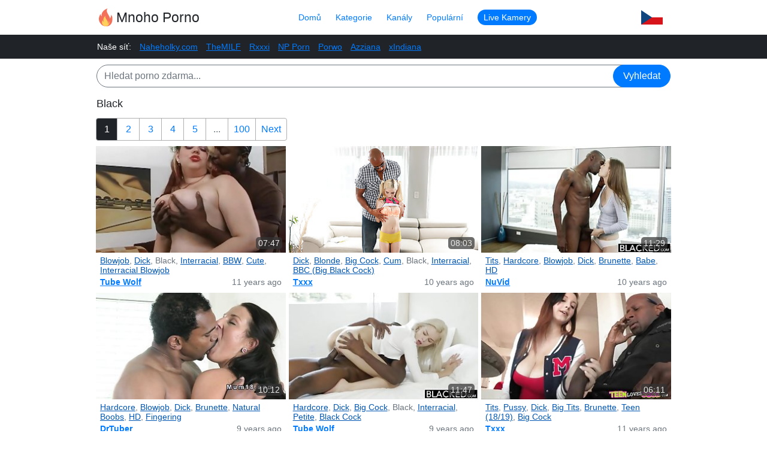

--- FILE ---
content_type: text/html; charset=UTF-8
request_url: https://www.mnohoporno.com/kategorie/black/
body_size: 16467
content:
<!DOCTYPE html>
<html lang="cz">
<head>
<meta charset="utf-8">
<meta name="viewport" content="width=device-width, initial-scale=1, shrink-to-fit=no">
<title>Black Porno Zdarma - Mnoho Porno.com</title>
<link rel="canonical" href="https://www.mnohoporno.com/kategorie/black/">
<link rel="stylesheet" href="/assets/1702114060.min.css">
<link rel="apple-touch-icon-precomposed" sizes="57x57" href="/apple-touch-icon-57x57.png">
<link rel="apple-touch-icon-precomposed" sizes="114x114" href="/apple-touch-icon-114x114.png">
<link rel="apple-touch-icon-precomposed" sizes="72x72" href="/apple-touch-icon-72x72.png">
<link rel="apple-touch-icon-precomposed" sizes="144x144" href="/apple-touch-icon-144x144.png">
<link rel="apple-touch-icon-precomposed" sizes="60x60" href="/apple-touch-icon-60x60.png">
<link rel="apple-touch-icon-precomposed" sizes="120x120" href="/apple-touch-icon-120x120.png">
<link rel="apple-touch-icon-precomposed" sizes="76x76" href="/apple-touch-icon-76x76.png">
<link rel="apple-touch-icon-precomposed" sizes="152x152" href="/apple-touch-icon-152x152.png">
<link rel="icon" type="image/png" href="/favicon-196x196.png" sizes="196x196">
<link rel="icon" type="image/png" href="/favicon-96x96.png" sizes="96x96">
<link rel="icon" type="image/png" href="/favicon-32x32.png" sizes="32x32">
<link rel="icon" type="image/png" href="/favicon-16x16.png" sizes="16x16">
<link rel="icon" type="image/png" href="/favicon-128.png" sizes="128x128">
<meta name="application-name" content="Mnoho Porno.com">
<meta name="msapplication-TileColor" content="#FFFFFF">
<meta name="msapplication-TileImage" content="/mstile-144x144.png">
<meta name="msapplication-square70x70logo" content="/mstile-70x70.png">
<meta name="msapplication-square150x150logo" content="/mstile-150x150.png">
<meta name="msapplication-wide310x150logo" content="/mstile-310x150.png">
<meta name="msapplication-square310x310logo" content="/mstile-310x310.png">
<meta name="referrer" content="unsafe-url">
<meta name="description" content="Black porno video zdarma">
</head>
<body>
<header>
	<div class="container">
		<button type="button" class="navbar-toggle">
			<span class="icon-bar"></span>
			<span class="icon-bar"></span>
			<span class="icon-bar"></span>
		</button>
		<a href="/" id="logo">
			<img src="/assets/logo.svg" alt="Porno Zdarma - Mnoho Porno.com">
			Mnoho Porno
		</a>
		<div id="navbar">
			<ul>
				<li><a href="/">Domů</a></li>
				<li><a href="/kategorie/">Kategorie</a></li>
				<li><a href="/tubes/">Kanály</a></li>
				<li><a href="/popularni/">Populární</a></li>
				<li><a href="http://www.cunt.live/" target="_blank" class="bubble" rel="nofollow">Live Kamery</a></li>
							</ul>
		</div>
		<div class="dropdown">
			<img src="/assets/cz.svg" alt="Czech Republic">
			<ul>
				<li><a href="https://www.ditisporno.com/" target="_blank"><img src="/assets/nl.svg" alt="Netherlands"> DitisPorno.com</a></li>
				<li><a href="https://www.grandeporno.com/" target="_blank"><img src="/assets/it.svg" alt="Italy"> GrandePorno.com</a></li>
				<li><a href="https://www.zatraha.com/" target="_blank"><img src="/assets/ru.svg" alt="Russia"> Zatraha.com</a></li>
				<li><a href="https://www.dasistporno.com/" target="_blank"><img src="/assets/de.svg" alt="Germany"> DasIstPorno.com</a></li>
				<li><a href="https://www.xxxyonee.com/" target="_blank"><img src="/assets/in.svg" alt="India"> XxxYonee.com</a></li>
				<li><a href="https://www.siestaporno.com/" target="_blank"><img src="/assets/es.svg" alt="Spain"> SiestaPorno.com</a></li>
				<li><a href="https://www.vapaaporno.com/" target="_blank"><img src="/assets/fi.svg" alt="Finland"> VapaaPorno.com</a></li>
				<li><a href="https://www.villenu.com/" target="_blank"><img src="/assets/fr.svg" alt="France"> VilleNu.com</a></li>
				<li><a href="https://www.puppene.com/" target="_blank"><img src="/assets/no.svg" alt="Norway"> Puppene.com</a></li>
			</ul>
		</div>
		<form action="/hledat/" id="search">
			<input type="text" name="q" autocomplete="off" placeholder="Hledat porno zdarma...">
			<button type="submit">Vyhledat</button>
		</form>
	</div>
</header>
<div class="network">
	<div class="container">
		<ul class="clearfix">
			<li>Naše síť:</li>
																					<li><a href="https://www.naheholky.com/" target="_blank">Naheholky.com</a></li>
			<li><a href="https://www.themilf.net/" target="_blank">TheMILF</a></li>
			<li><a href="https://www.rxxxi.com/" target="_blank">Rxxxi</a></li>
			<li><a href="https://www.npporn.com/" target="_blank">NP Porn</a></li>
			<li><a href="https://www.porwo.com/" target="_blank">Porwo</a></li>
			<li><a href="https://www.azziana.com/" target="_blank">Azziana</a></li>
			<li><a href="https://www.xindiana.com/" target="_blank">xIndiana</a></li>
		</ul>
	</div>
</div>
<div class="container">


<div class="title">
	<h1>Black</h1>
</div>
<div class="filter">
<ul class="pagination">
	<li class="page active">1</li>
	<li class="page"><a href="/kategorie/black/2/">2</a></li>
	<li class="page"><a href="/kategorie/black/3/">3</a></li>
	<li class="page"><a href="/kategorie/black/4/">4</a></li>
	<li class="page"><a href="/kategorie/black/5/">5</a></li>
	<li class="page"><span class="dots">...</span></li>
	<li class="page"><a href="/kategorie/black/100/">100</a></li>
	<li class="page"><a href="/kategorie/black/2/">Next</a></li>

</ul>

</div>
<div class="row videos">
<div>
	<a href="/video/120037736/" target="_blank" rel="nofollow noopener" title="Cute BBW in red lipstick sucks black cock"><img src="https://cdn.mnohoporno.com/c67d948027735d72eaec447b210ab854/441734d9add21d849126f651aeb64be2.jpg" alt="Cute BBW in red lipstick sucks black cock"></a>
	<div>
		<span class="duration">07:47</span>
		<span class="tags"><a href="/kategorie/blowjob/" title="Blowjob">Blowjob</a>, <a href="/kategorie/dick/" title="Dick">Dick</a>, <b>Black</b>, <a href="/kategorie/interracial/" title="Interracial">Interracial</a>, <a href="/kategorie/bbw/" title="BBW">BBW</a>, <a href="/kategorie/cute/" title="Cute">Cute</a>, <a href="/kategorie/interracial-blowjob/" title="Interracial Blowjob">Interracial Blowjob</a></span>
		<span class="date">11 years ago</span>
		<a href="/tubes/tubewolf/" title="Tube Wolf">Tube Wolf</a>
	</div>
</div>

<div>
	<a href="/video/12874197/" target="_blank" rel="nofollow noopener" title="Piper Perri in PiperвЂ™s Prison Pen Pal - Movie"><img src="https://cdn.mnohoporno.com/72454020a1cea83e92a74285d10b2cf8/38b54700d57d6d1ae2233c9a6124028c.jpg" alt="Piper Perri in PiperвЂ™s Prison Pen Pal - Movie"></a>
	<div>
		<span class="duration">08:03</span>
		<span class="tags"><a href="/kategorie/dick/" title="Dick">Dick</a>, <a href="/kategorie/blonde/" title="Blonde">Blonde</a>, <a href="/kategorie/big-cock/" title="Big Cock">Big Cock</a>, <a href="/kategorie/cum/" title="Cum">Cum</a>, <b>Black</b>, <a href="/kategorie/interracial/" title="Interracial">Interracial</a>, <a href="/kategorie/bbc-big-black-cock/" title="BBC (Big Black Cock)">BBC (Big Black Cock)</a></span>
		<span class="date">10 years ago</span>
		<a href="/tubes/txxx/" title="Txxx">Txxx</a>
	</div>
</div>

<div>
	<a href="/video/118393074/" target="_blank" rel="nofollow noopener" title="BLACKED Tali Dovas Boyfriend Lets her Try a Big Black Cock"><img src="https://cdn.mnohoporno.com/d70747cfe180f802e3a6be6095c7b045/847d161cf906fbdf3a4c01a84b5ecded.jpg" alt="BLACKED Tali Dovas Boyfriend Lets her Try a Big Black Cock"></a>
	<div>
		<span class="duration">11:29</span>
		<span class="tags"><a href="/kategorie/tits/" title="Tits">Tits</a>, <a href="/kategorie/hardcore/" title="Hardcore">Hardcore</a>, <a href="/kategorie/blowjob/" title="Blowjob">Blowjob</a>, <a href="/kategorie/dick/" title="Dick">Dick</a>, <a href="/kategorie/brunette/" title="Brunette">Brunette</a>, <a href="/kategorie/babe/" title="Babe">Babe</a>, <a href="/kategorie/hd/" title="HD">HD</a></span>
		<span class="date">10 years ago</span>
		<a href="/tubes/nuvid/" title="NuVid">NuVid</a>
	</div>
</div>

<div>
	<a href="/video/119233291/" target="_blank" rel="nofollow noopener" title="Natural busty mom fucks black dick"><img src="https://cdn.mnohoporno.com/ce96f03e2eb8c9804df27c26772d7ab5/4c857e8d970f3e048f45d18f851935ed.jpg" alt="Natural busty mom fucks black dick"></a>
	<div>
		<span class="duration">10:12</span>
		<span class="tags"><a href="/kategorie/hardcore/" title="Hardcore">Hardcore</a>, <a href="/kategorie/blowjob/" title="Blowjob">Blowjob</a>, <a href="/kategorie/dick/" title="Dick">Dick</a>, <a href="/kategorie/brunette/" title="Brunette">Brunette</a>, <a href="/kategorie/natural-boobs/" title="Natural Boobs">Natural Boobs</a>, <a href="/kategorie/hd/" title="HD">HD</a>, <a href="/kategorie/fingering/" title="Fingering">Fingering</a></span>
		<span class="date">9 years ago</span>
		<a href="/tubes/drtuber/" title="DrTuber">DrTuber</a>
	</div>
</div>

<div>
	<a href="/video/119922069/" target="_blank" rel="nofollow noopener" title="Tiny Elsa Jean taken by a huge cock black guy"><img src="https://cdn.mnohoporno.com/89455642653a303f168e882f72b69a92/8e92ff7e1551aa6e23f69e6d7bc5b24c.jpg" alt="Tiny Elsa Jean taken by a huge cock black guy"></a>
	<div>
		<span class="duration">11:47</span>
		<span class="tags"><a href="/kategorie/hardcore/" title="Hardcore">Hardcore</a>, <a href="/kategorie/dick/" title="Dick">Dick</a>, <a href="/kategorie/big-cock/" title="Big Cock">Big Cock</a>, <b>Black</b>, <a href="/kategorie/interracial/" title="Interracial">Interracial</a>, <a href="/kategorie/petite/" title="Petite">Petite</a>, <a href="/kategorie/black-cock/" title="Black Cock">Black Cock</a></span>
		<span class="date">9 years ago</span>
		<a href="/tubes/tubewolf/" title="Tube Wolf">Tube Wolf</a>
	</div>
</div>

<div>
	<a href="/video/12889833/" target="_blank" rel="nofollow noopener" title="Big titted teen Noelle Easton fucked by big black cock"><img src="https://cdn.mnohoporno.com/8d46946f4b33511ebbaaa1f2e1faf324/ba27664c78b8b4626637c0121f54539f.jpg" alt="Big titted teen Noelle Easton fucked by big black cock"></a>
	<div>
		<span class="duration">06:11</span>
		<span class="tags"><a href="/kategorie/tits/" title="Tits">Tits</a>, <a href="/kategorie/pussy/" title="Pussy">Pussy</a>, <a href="/kategorie/dick/" title="Dick">Dick</a>, <a href="/kategorie/big-tits/" title="Big Tits">Big Tits</a>, <a href="/kategorie/brunette/" title="Brunette">Brunette</a>, <a href="/kategorie/teen-18-19/" title="Teen (18/19)">Teen (18/19)</a>, <a href="/kategorie/big-cock/" title="Big Cock">Big Cock</a></span>
		<span class="date">11 years ago</span>
		<a href="/tubes/txxx/" title="Txxx">Txxx</a>
	</div>
</div>

<div>
	<a href="/video/12854351/" target="_blank" rel="nofollow noopener" title="Incredible pornstar Lauren Foxxx in best black and ebony, cunnilingus porn clip"><img src="https://cdn.mnohoporno.com/b453d88e79517b2e9b811c312be9608e/b83091b596df047fa6d4ccaac4fb169b.jpg" alt="Incredible pornstar Lauren Foxxx in best black and ebony, cunnilingus porn clip"></a>
	<div>
		<span class="duration">15:22</span>
		<span class="tags"><a href="/kategorie/tits/" title="Tits">Tits</a>, <a href="/kategorie/blowjob/" title="Blowjob">Blowjob</a>, <a href="/kategorie/dick/" title="Dick">Dick</a>, <a href="/kategorie/big-tits/" title="Big Tits">Big Tits</a>, <a href="/kategorie/big-cock/" title="Big Cock">Big Cock</a>, <b>Black</b>, <a href="/kategorie/pornstar/" title="Pornstar">Pornstar</a></span>
		<span class="date">9 years ago</span>
		<a href="/tubes/txxx/" title="Txxx">Txxx</a>
	</div>
</div>

<div>
	<a href="/video/12766610/" target="_blank" rel="nofollow noopener" title="Brunette babe wants a black pecker"><img src="https://cdn.mnohoporno.com/0a8e0c21a59e5c6e673d293aff6d5a37/4c4c937b67cc8d785cea1e42ccea185c.jpg" alt="Brunette babe wants a black pecker"></a>
	<div>
		<span class="duration">10:00</span>
		<span class="tags"><a href="/kategorie/tits/" title="Tits">Tits</a>, <a href="/kategorie/hardcore/" title="Hardcore">Hardcore</a>, <a href="/kategorie/blowjob/" title="Blowjob">Blowjob</a>, <a href="/kategorie/ass/" title="Ass">Ass</a>, <a href="/kategorie/brunette/" title="Brunette">Brunette</a>, <a href="/kategorie/natural-boobs/" title="Natural Boobs">Natural Boobs</a>, <a href="/kategorie/natural-tits/" title="Natural Tits">Natural Tits</a></span>
		<span class="date">9 years ago</span>
		<a href="/tubes/tuboff/" title="Tuboff">Tuboff</a>
	</div>
</div>

<div>
	<a href="/video/12843234/" target="_blank" rel="nofollow noopener" title="Crazy pornstar Delotta Brown in horny rimming, 69 porn clip"><img src="https://cdn.mnohoporno.com/d5b5f3ac1f1be941a51896822fba27c6/4acc10d41606d9b80828bc5563078def.jpg" alt="Crazy pornstar Delotta Brown in horny rimming, 69 porn clip"></a>
	<div>
		<span class="duration">26:50</span>
		<span class="tags"><a href="/kategorie/tits/" title="Tits">Tits</a>, <a href="/kategorie/blowjob/" title="Blowjob">Blowjob</a>, <a href="/kategorie/big-tits/" title="Big Tits">Big Tits</a>, <a href="/kategorie/anal/" title="Anal">Anal</a>, <b>Black</b>, <a href="/kategorie/pornstar/" title="Pornstar">Pornstar</a>, <a href="/kategorie/big-tits-blowjob/" title="Big Tits Blowjob">Big Tits Blowjob</a></span>
		<span class="date">8 years ago</span>
		<a href="/tubes/txxx/" title="Txxx">Txxx</a>
	</div>
</div>

<div>
	<a href="/video/12766820/" target="_blank" rel="nofollow noopener" title="Ebony man is fucking blonde babe"><img src="https://cdn.mnohoporno.com/eb331963633814cb47a41f033a84af79/c2ae5cb2426d96ed19a50b0b7d7c8e11.jpg" alt="Ebony man is fucking blonde babe"></a>
	<div>
		<span class="duration">10:00</span>
		<span class="tags"><a href="/kategorie/tits/" title="Tits">Tits</a>, <a href="/kategorie/hardcore/" title="Hardcore">Hardcore</a>, <a href="/kategorie/blowjob/" title="Blowjob">Blowjob</a>, <a href="/kategorie/ass/" title="Ass">Ass</a>, <a href="/kategorie/blonde/" title="Blonde">Blonde</a>, <a href="/kategorie/natural-boobs/" title="Natural Boobs">Natural Boobs</a>, <a href="/kategorie/natural-tits/" title="Natural Tits">Natural Tits</a></span>
		<span class="date">9 years ago</span>
		<a href="/tubes/tuboff/" title="Tuboff">Tuboff</a>
	</div>
</div>

<div>
	<a href="/video/12856050/" target="_blank" rel="nofollow noopener" title="Beautiful big black cock blowjob 37"><img src="https://cdn.mnohoporno.com/7edb50507811bb9a57b7455901f84bea/1f5ca09a44f62b1857632b109e722d3f.jpg" alt="Beautiful big black cock blowjob 37"></a>
	<div>
		<span class="duration">13:56</span>
		<span class="tags"><a href="/kategorie/blowjob/" title="Blowjob">Blowjob</a>, <a href="/kategorie/dick/" title="Dick">Dick</a>, <a href="/kategorie/cum/" title="Cum">Cum</a>, <a href="/kategorie/blowjob-cum/" title="Blowjob & Cum">Blowjob & Cum</a>, <b>Black</b>, <a href="/kategorie/japanese/" title="Japanese">Japanese</a>, <a href="/kategorie/interracial/" title="Interracial">Interracial</a></span>
		<span class="date">9 years ago</span>
		<a href="/tubes/txxx/" title="Txxx">Txxx</a>
	</div>
</div>

<div>
	<a href="/video/12827748/" target="_blank" rel="nofollow noopener" title="His girlfriend takes black dick raw"><img src="https://cdn.mnohoporno.com/452d249bc4b5f53698aae31c0d101bf8/5cc5a2add43e2be862466ca9153252ce.jpg" alt="His girlfriend takes black dick raw"></a>
	<div>
		<span class="duration">05:00</span>
		<span class="tags"><a href="/kategorie/dick/" title="Dick">Dick</a>, <a href="/kategorie/hd/" title="HD">HD</a>, <b>Black</b>, <a href="/kategorie/interracial/" title="Interracial">Interracial</a>, <a href="/kategorie/wife/" title="Wife">Wife</a>, <a href="/kategorie/girlfriend/" title="Girlfriend">Girlfriend</a>, <a href="/kategorie/bbc-big-black-cock/" title="BBC (Big Black Cock)">BBC (Big Black Cock)</a></span>
		<span class="date">9 years ago</span>
		<a href="/tubes/xhamster/" title="xHamster">xHamster</a>
	</div>
</div>

<div>
	<a href="/video/120579003/" target="_blank" rel="nofollow noopener" title="Blonde in latex gets punished hard"><img src="https://cdn.mnohoporno.com/aaec648c02cd0d860661cad3020bb580/e6610030507c5387498a60834d560561.jpg" alt="Blonde in latex gets punished hard"></a>
	<div>
		<span class="duration">07:00</span>
		<span class="tags"><a href="/kategorie/tits/" title="Tits">Tits</a>, <a href="/kategorie/hardcore/" title="Hardcore">Hardcore</a>, <a href="/kategorie/blowjob/" title="Blowjob">Blowjob</a>, <a href="/kategorie/pussy/" title="Pussy">Pussy</a>, <a href="/kategorie/dick/" title="Dick">Dick</a>, <a href="/kategorie/blonde/" title="Blonde">Blonde</a>, <a href="/kategorie/couple/" title="Couple">Couple</a></span>
		<span class="date">8 years ago</span>
		<a href="/tubes/errrotica/" title="Errrotica">Errrotica</a>
	</div>
</div>

<div>
	<a href="/video/12841878/" target="_blank" rel="nofollow noopener" title="Noelle Easton tries a big cocked black guy"><img src="https://cdn.mnohoporno.com/0d149a8bd2ff5733e960b2fcf7e24485/d3c898efd8164861d15e5238c8f3d1c3.jpg" alt="Noelle Easton tries a big cocked black guy"></a>
	<div>
		<span class="duration">12:41</span>
		<span class="tags"><a href="/kategorie/tits/" title="Tits">Tits</a>, <a href="/kategorie/pussy/" title="Pussy">Pussy</a>, <a href="/kategorie/dick/" title="Dick">Dick</a>, <a href="/kategorie/cumshot/" title="Cumshot">Cumshot</a>, <a href="/kategorie/big-cock/" title="Big Cock">Big Cock</a>, <b>Black</b>, <a href="/kategorie/interracial/" title="Interracial">Interracial</a></span>
		<span class="date">10 years ago</span>
		<a href="/tubes/upornia/" title="Upornia">Upornia</a>
	</div>
</div>

<div>
	<a href="/video/12828595/" target="_blank" rel="nofollow noopener" title="Hard black dick for sexy Brooklyn Chase"><img src="https://cdn.mnohoporno.com/fc5a477305c5b3058e9f22b418da9a16/d2fc8c140c1839fd9ba1e21520c1bb51.jpg" alt="Hard black dick for sexy Brooklyn Chase"></a>
	<div>
		<span class="duration">07:00</span>
		<span class="tags"><a href="/kategorie/hardcore/" title="Hardcore">Hardcore</a>, <a href="/kategorie/dick/" title="Dick">Dick</a>, <b>Black</b>, <a href="/kategorie/interracial/" title="Interracial">Interracial</a>, <a href="/kategorie/black-cock/" title="Black Cock">Black Cock</a></span>
		<span class="date">9 years ago</span>
		<a href="/tubes/xhamster/" title="xHamster">xHamster</a>
	</div>
</div>

<div>
	<a href="/video/119742645/" target="_blank" rel="nofollow noopener" title="Black dildo fucks deep into her soaking wet pussy"><img src="https://cdn.mnohoporno.com/717dbe7d504d3e7236bb84a9812f0f00/f50cae17ba39bba119bdbb220d106a52.jpg" alt="Black dildo fucks deep into her soaking wet pussy"></a>
	<div>
		<span class="duration">04:49</span>
		<span class="tags"><a href="/kategorie/pussy/" title="Pussy">Pussy</a>, <a href="/kategorie/shaved/" title="Shaved">Shaved</a>, <b>Black</b>, <a href="/kategorie/mature/" title="Mature">Mature</a>, <a href="/kategorie/dildo/" title="Dildo">Dildo</a>, <a href="/kategorie/wet/" title="Wet">Wet</a>, <a href="/kategorie/wet-pussy/" title="Wet Pussy">Wet Pussy</a></span>
		<span class="date">10 years ago</span>
		<a href="/tubes/crocotube/" title="Croco Tube">Croco Tube</a>
	</div>
</div>

<div>
	<a href="/video/120038969/" target="_blank" rel="nofollow noopener" title="Japanese beauty models black fishnet body stocking"><img src="https://cdn.mnohoporno.com/96fc03dd885a371da7409b194faa2a7e/026303084724cd0ff9591f300debb270.jpg" alt="Japanese beauty models black fishnet body stocking"></a>
	<div>
		<span class="duration">07:14</span>
		<span class="tags"><b>Black</b>, <a href="/kategorie/japanese/" title="Japanese">Japanese</a>, <a href="/kategorie/lingerie/" title="Lingerie">Lingerie</a>, <a href="/kategorie/beauty/" title="Beauty">Beauty</a>, <a href="/kategorie/erotic/" title="Erotic">Erotic</a>, <a href="/kategorie/fishnet/" title="Fishnet">Fishnet</a>, <a href="/kategorie/black-japanese/" title="Black & Japanese">Black & Japanese</a></span>
		<span class="date">11 years ago</span>
		<a href="/tubes/tubewolf/" title="Tube Wolf">Tube Wolf</a>
	</div>
</div>

<div>
	<a href="/video/120692158/" target="_blank" rel="nofollow noopener" title="Nyomi Banxxx takes her little..."><img src="https://cdn.mnohoporno.com/37023f8312c93a28a6afb6e844fc8599/4668983f9fadda9abcfc5c40982df194.jpg" alt="Nyomi Banxxx takes her little..."></a>
	<div>
		<span class="duration">10:00</span>
		<span class="tags"><b>Black</b>, <a href="/kategorie/panties/" title="Panties">Panties</a>, <a href="/kategorie/cunt/" title="Cunt">Cunt</a>, <a href="/kategorie/drilled/" title="Drilled">Drilled</a></span>
		<span class="date">12 years ago</span>
		<a href="/tubes/babesandstars/" title="Babes And Stars">Babes And Stars</a>
	</div>
</div>

<div>
	<a href="/video/12863883/" target="_blank" rel="nofollow noopener" title="Exotic Big Butt video with Shaved,Anal scenes"><img src="https://cdn.mnohoporno.com/c03d6eb99fe6ab48ee641f474fa6ab96/38b93f21de67d5da16fa46c8949e10ac.jpg" alt="Exotic Big Butt video with Shaved,Anal scenes"></a>
	<div>
		<span class="duration">20:44</span>
		<span class="tags"><a href="/kategorie/anal/" title="Anal">Anal</a>, <a href="/kategorie/shaved/" title="Shaved">Shaved</a>, <b>Black</b>, <a href="/kategorie/butt/" title="Butt">Butt</a>, <a href="/kategorie/ebony/" title="Ebony">Ebony</a>, <a href="/kategorie/exotic/" title="Exotic">Exotic</a>, <a href="/kategorie/ebony-anal-sex/" title="Ebony Anal Sex">Ebony Anal Sex</a></span>
		<span class="date">9 years ago</span>
		<a href="/tubes/txxx/" title="Txxx">Txxx</a>
	</div>
</div>

<div>
	<a href="/video/12897463/" target="_blank" rel="nofollow noopener" title="Sammura sucks pecker and receives drilled"><img src="https://cdn.mnohoporno.com/6e81ec9940b974779298f7f52989c03d/fb51accbd63a1ec802c5097d8d1a1af4.jpg" alt="Sammura sucks pecker and receives drilled"></a>
	<div>
		<span class="duration">23:04</span>
		<span class="tags"><b>Black</b>, <a href="/kategorie/ebony/" title="Ebony">Ebony</a>, <a href="/kategorie/drilled/" title="Drilled">Drilled</a></span>
		<span class="date">12 years ago</span>
		<a href="/tubes/txxx/" title="Txxx">Txxx</a>
	</div>
</div>

<div>
	<a href="/video/12903903/" target="_blank" rel="nofollow noopener" title="orallingus"><img src="https://cdn.mnohoporno.com/16c4de3fc32c492b25a4ef92e959663d/3849bb324fb2b04040ddd72740974837.jpg" alt="orallingus"></a>
	<div>
		<span class="duration">14:29</span>
		<span class="tags"><a href="/kategorie/blowjob/" title="Blowjob">Blowjob</a>, <a href="/kategorie/amateur/" title="Amateur">Amateur</a>, <b>Black</b>, <a href="/kategorie/amateur-blowjob/" title="Amateur Blowjob">Amateur Blowjob</a>, <a href="/kategorie/ebony/" title="Ebony">Ebony</a>, <a href="/kategorie/oral/" title="Oral">Oral</a>, <a href="/kategorie/ebony-blowjob/" title="Ebony Blowjob">Ebony Blowjob</a></span>
		<span class="date">9 years ago</span>
		<a href="/tubes/hclips/" title="HClips">HClips</a>
	</div>
</div>

<div>
	<a href="/video/12839494/" target="_blank" rel="nofollow noopener" title="Sara Jay and black fucker"><img src="https://cdn.mnohoporno.com/7bb55ccec04ea710b27c1d5e16debc7b/37667ae67efaadf448cac07713d3165a.jpg" alt="Sara Jay and black fucker"></a>
	<div>
		<span class="duration">29:50</span>
		<span class="tags"><a href="/kategorie/tits/" title="Tits">Tits</a>, <a href="/kategorie/hardcore/" title="Hardcore">Hardcore</a>, <a href="/kategorie/big-tits/" title="Big Tits">Big Tits</a>, <a href="/kategorie/blonde/" title="Blonde">Blonde</a>, <b>Black</b>, <a href="/kategorie/interracial/" title="Interracial">Interracial</a></span>
		<span class="date">8 years ago</span>
		<a href="/tubes/upornia/" title="Upornia">Upornia</a>
	</div>
</div>

<div>
	<a href="/video/12834064/" target="_blank" rel="nofollow noopener" title="Asian takes black cock in her ass"><img src="https://cdn.mnohoporno.com/cb568bbb8eea9a0da902f48a32f155bf/f89892eca1d8453f31d736a5c4c6fe2a.jpg" alt="Asian takes black cock in her ass"></a>
	<div>
		<span class="duration">29:53</span>
		<span class="tags"><a href="/kategorie/ass/" title="Ass">Ass</a>, <a href="/kategorie/dick/" title="Dick">Dick</a>, <a href="/kategorie/anal/" title="Anal">Anal</a>, <a href="/kategorie/asian/" title="Asian">Asian</a>, <b>Black</b>, <a href="/kategorie/interracial/" title="Interracial">Interracial</a>, <a href="/kategorie/black-cock/" title="Black Cock">Black Cock</a></span>
		<span class="date">8 years ago</span>
		<a href="/tubes/hotmovs/" title="HotMovs">HotMovs</a>
	</div>
</div>

<div>
	<a href="/video/12887028/" target="_blank" rel="nofollow noopener" title="Interracial milf blow rod"><img src="https://cdn.mnohoporno.com/ebeefcfbf72b70ed254b32d2a6ef5f08/1fe4d098f9e0dd8564a63de5a822e164.jpg" alt="Interracial milf blow rod"></a>
	<div>
		<span class="duration">05:30</span>
		<span class="tags"><a href="/kategorie/blowjob/" title="Blowjob">Blowjob</a>, <a href="/kategorie/dick/" title="Dick">Dick</a>, <a href="/kategorie/milf/" title="MILF">MILF</a>, <a href="/kategorie/hd/" title="HD">HD</a>, <b>Black</b>, <a href="/kategorie/facial/" title="Facial">Facial</a>, <a href="/kategorie/interracial/" title="Interracial">Interracial</a></span>
		<span class="date">11 years ago</span>
		<a href="/tubes/txxx/" title="Txxx">Txxx</a>
	</div>
</div>

<div>
	<a href="/video/12905064/" target="_blank" rel="nofollow noopener" title="Riding that black dick makes her bbw pussy really creamy"><img src="https://cdn.mnohoporno.com/0f048cf62b433f6fe63980437fe705ad/027014e648bd6fd23de8d548cb521994.jpg" alt="Riding that black dick makes her bbw pussy really creamy"></a>
	<div>
		<span class="duration">06:06</span>
		<span class="tags"><a href="/kategorie/pussy/" title="Pussy">Pussy</a>, <a href="/kategorie/ass/" title="Ass">Ass</a>, <a href="/kategorie/dick/" title="Dick">Dick</a>, <a href="/kategorie/couple/" title="Couple">Couple</a>, <a href="/kategorie/pov-point-of-view/" title="POV (Point Of View)">POV (Point Of View)</a>, <b>Black</b>, <a href="/kategorie/interracial/" title="Interracial">Interracial</a></span>
		<span class="date">9 years ago</span>
		<a href="/tubes/hclips/" title="HClips">HClips</a>
	</div>
</div>

<div>
	<a href="/video/12844424/" target="_blank" rel="nofollow noopener" title="2 blondes 1 black cock"><img src="https://cdn.mnohoporno.com/f7e099928e8660baaa4a77c5619b2cbc/a1f547aa20fd7528244b0b054385dd46.jpg" alt="2 blondes 1 black cock"></a>
	<div>
		<span class="duration">01:23:00</span>
		<span class="tags"><a href="/kategorie/tits/" title="Tits">Tits</a>, <a href="/kategorie/dick/" title="Dick">Dick</a>, <a href="/kategorie/blonde/" title="Blonde">Blonde</a>, <a href="/kategorie/natural-boobs/" title="Natural Boobs">Natural Boobs</a>, <a href="/kategorie/natural-tits/" title="Natural Tits">Natural Tits</a>, <b>Black</b>, <a href="/kategorie/interracial/" title="Interracial">Interracial</a></span>
		<span class="date">8 years ago</span>
		<a href="/tubes/txxx/" title="Txxx">Txxx</a>
	</div>
</div>

<div>
	<a href="/video/12766733/" target="_blank" rel="nofollow noopener" title="Banging sweet white model deep"><img src="https://cdn.mnohoporno.com/6c512dd4b0b7432f4293ba1c2d27f682/383beaea4aa57dd8202dbff464fee3af.jpg" alt="Banging sweet white model deep"></a>
	<div>
		<span class="duration">10:00</span>
		<span class="tags"><a href="/kategorie/tits/" title="Tits">Tits</a>, <a href="/kategorie/dick/" title="Dick">Dick</a>, <a href="/kategorie/big-tits/" title="Big Tits">Big Tits</a>, <a href="/kategorie/blonde/" title="Blonde">Blonde</a>, <a href="/kategorie/shaved/" title="Shaved">Shaved</a>, <a href="/kategorie/doggystyle/" title="Doggystyle">Doggystyle</a>, <b>Black</b></span>
		<span class="date">9 years ago</span>
		<a href="/tubes/tuboff/" title="Tuboff">Tuboff</a>
	</div>
</div>

<div>
	<a href="/video/118725371/" target="_blank" rel="nofollow noopener" title="Fresh teen pussy filled with BBC - Jaye Summer, Prince Yahshua"><img src="https://cdn.mnohoporno.com/502e25e93bcbb3ac53e5ddc2cee6f107/34793989f9fa65cfdbecd4c147ff4a21.jpg" alt="Fresh teen pussy filled with BBC - Jaye Summer, Prince Yahshua"></a>
	<div>
		<span class="duration">06:07</span>
		<span class="tags"><a href="/kategorie/pussy/" title="Pussy">Pussy</a>, <a href="/kategorie/ass/" title="Ass">Ass</a>, <a href="/kategorie/dick/" title="Dick">Dick</a>, <a href="/kategorie/teen-18-19/" title="Teen (18/19)">Teen (18/19)</a>, <a href="/kategorie/big-cock/" title="Big Cock">Big Cock</a>, <b>Black</b>, <a href="/kategorie/interracial/" title="Interracial">Interracial</a></span>
		<span class="date">8 years ago</span>
		<a href="/tubes/xvideos/" title="X Videos">X Videos</a>
	</div>
</div>

<div>
	<a href="/video/12847760/" target="_blank" rel="nofollow noopener" title="Black Sails S03E02 (2016) Hannah New"><img src="https://cdn.mnohoporno.com/05d86707c308deb5286ebae1c201c873/c00d8f59e09cd80942f887ec7a06eb4c.jpg" alt="Black Sails S03E02 (2016) Hannah New"></a>
	<div>
		<span class="duration">01:27</span>
		<span class="tags"><b>Black</b></span>
		<span class="date">8 years ago</span>
		<a href="/tubes/txxx/" title="Txxx">Txxx</a>
	</div>
</div>

<div>
	<a href="/video/118633330/" target="_blank" rel="nofollow noopener" title="Tag Teamin&amp;#039; Skyler"><img src="https://cdn.mnohoporno.com/fbed6e183bbb78cb38854f8a4fc6d160/0bcb5eddb000d50df7c75d0c3959b9fc.jpg" alt="Tag Teamin&amp;#039; Skyler"></a>
	<div>
		<span class="duration">05:38</span>
		<span class="tags"><b>Black</b>, <a href="/kategorie/ebony/" title="Ebony">Ebony</a>, <a href="/kategorie/bbw/" title="BBW">BBW</a>, <a href="/kategorie/strap-on/" title="Strap-on">Strap-on</a>, <a href="/kategorie/model/" title="Model">Model</a></span>
		<span class="date">9 years ago</span>
		<a href="/tubes/xhamster/" title="xHamster">xHamster</a>
	</div>
</div>

<div>
	<a href="/video/12839761/" target="_blank" rel="nofollow noopener" title="BLACKED Busty brunette Ashley Adams first BBC"><img src="https://cdn.mnohoporno.com/4f5758914f311c15d131d51de26463c5/1d6b57ef77b3a174fb035027a161b485.jpg" alt="BLACKED Busty brunette Ashley Adams first BBC"></a>
	<div>
		<span class="duration">10:04</span>
		<span class="tags"><a href="/kategorie/tits/" title="Tits">Tits</a>, <a href="/kategorie/blowjob/" title="Blowjob">Blowjob</a>, <a href="/kategorie/pussy/" title="Pussy">Pussy</a>, <a href="/kategorie/dick/" title="Dick">Dick</a>, <a href="/kategorie/big-tits/" title="Big Tits">Big Tits</a>, <a href="/kategorie/brunette/" title="Brunette">Brunette</a>, <a href="/kategorie/doggystyle/" title="Doggystyle">Doggystyle</a></span>
		<span class="date">9 years ago</span>
		<a href="/tubes/upornia/" title="Upornia">Upornia</a>
	</div>
</div>

<div>
	<a href="/video/12851834/" target="_blank" rel="nofollow noopener" title="Whore Wife Anal Fucked By Two Black Men In Front Of Her Man"><img src="https://cdn.mnohoporno.com/312416d79454c3338707c1983e6b0a45/432996f7707be1d29c22277ae72f6a1c.jpg" alt="Whore Wife Anal Fucked By Two Black Men In Front Of Her Man"></a>
	<div>
		<span class="duration">16:03</span>
		<span class="tags"><a href="/kategorie/hardcore/" title="Hardcore">Hardcore</a>, <a href="/kategorie/blowjob/" title="Blowjob">Blowjob</a>, <a href="/kategorie/ass/" title="Ass">Ass</a>, <a href="/kategorie/dick/" title="Dick">Dick</a>, <a href="/kategorie/brunette/" title="Brunette">Brunette</a>, <a href="/kategorie/couple/" title="Couple">Couple</a>, <a href="/kategorie/anal/" title="Anal">Anal</a></span>
		<span class="date">9 years ago</span>
		<a href="/tubes/txxx/" title="Txxx">Txxx</a>
	</div>
</div>

<div>
	<a href="/video/12879942/" target="_blank" rel="nofollow noopener" title="my wife with bbc"><img src="https://cdn.mnohoporno.com/6fb409bea09f42c44a2f1b1804ab5f4f/e2bbe0327bad83de439c516bbe0c2884.jpg" alt="my wife with bbc"></a>
	<div>
		<span class="duration">10:38</span>
		<span class="tags"><a href="/kategorie/amateur/" title="Amateur">Amateur</a>, <b>Black</b>, <a href="/kategorie/creampie/" title="Creampie">Creampie</a>, <a href="/kategorie/bbw/" title="BBW">BBW</a>, <a href="/kategorie/wife/" title="Wife">Wife</a>, <a href="/kategorie/bbc-big-black-cock/" title="BBC (Big Black Cock)">BBC (Big Black Cock)</a>, <a href="/kategorie/cuckold/" title="Cuckold">Cuckold</a></span>
		<span class="date">10 years ago</span>
		<a href="/tubes/txxx/" title="Txxx">Txxx</a>
	</div>
</div>

<div>
	<a href="/video/118347667/" target="_blank" rel="nofollow noopener" title="Pretty Asian girl has a black bull fucking her cunt in ever"><img src="https://cdn.mnohoporno.com/4418bd43a9ed3a12d2caeb778ba87475/70f28ec7f44e10d5f4de5f42193242ce.jpg" alt="Pretty Asian girl has a black bull fucking her cunt in ever"></a>
	<div>
		<span class="duration">15:52</span>
		<span class="tags"><a href="/kategorie/hardcore/" title="Hardcore">Hardcore</a>, <a href="/kategorie/blowjob/" title="Blowjob">Blowjob</a>, <a href="/kategorie/cumshot/" title="Cumshot">Cumshot</a>, <a href="/kategorie/asian/" title="Asian">Asian</a>, <a href="/kategorie/blowjob-cum/" title="Blowjob & Cum">Blowjob & Cum</a>, <b>Black</b>, <a href="/kategorie/facial/" title="Facial">Facial</a></span>
		<span class="date">8 years ago</span>
		<a href="/tubes/nuvid/" title="NuVid">NuVid</a>
	</div>
</div>

<div>
	<a href="/video/12873796/" target="_blank" rel="nofollow noopener" title="Chanell Heart in Ebony Fuck Toy - Exotic4k Video"><img src="https://cdn.mnohoporno.com/08ae09c8b2e69b9b78684d6a5593a988/e3983b61b9cdf0f35a4141fed58d66fb.jpg" alt="Chanell Heart in Ebony Fuck Toy - Exotic4k Video"></a>
	<div>
		<span class="duration">08:04</span>
		<span class="tags"><b>Black</b>, <a href="/kategorie/butt/" title="Butt">Butt</a>, <a href="/kategorie/ebony/" title="Ebony">Ebony</a></span>
		<span class="date">10 years ago</span>
		<a href="/tubes/txxx/" title="Txxx">Txxx</a>
	</div>
</div>

<div>
	<a href="/video/12894140/" target="_blank" rel="nofollow noopener" title="Tiny Nikki Darling gets greased up contorted and pussy pounded"><img src="https://cdn.mnohoporno.com/ed93a6a375eeb8a3c9b720bf3b800931/e6660b0cf6a71153603787515437b737.jpg" alt="Tiny Nikki Darling gets greased up contorted and pussy pounded"></a>
	<div>
		<span class="duration">04:00</span>
		<span class="tags"><a href="/kategorie/pussy/" title="Pussy">Pussy</a>, <a href="/kategorie/hd/" title="HD">HD</a>, <b>Black</b>, <a href="/kategorie/ebony/" title="Ebony">Ebony</a>, <a href="/kategorie/slut/" title="Slut">Slut</a>, <a href="/kategorie/bdsm/" title="BDSM">BDSM</a>, <a href="/kategorie/perfect/" title="Perfect">Perfect</a></span>
		<span class="date">11 years ago</span>
		<a href="/tubes/txxx/" title="Txxx">Txxx</a>
	</div>
</div>

<div>
	<a href="/video/12862872/" target="_blank" rel="nofollow noopener" title="Goldie Rush &amp; Billy Barbados in Petite Goldie Rush BBC Ride - ImmoralLive"><img src="https://cdn.mnohoporno.com/010bbea2e520eca61a7692255b169c3f/520642eb34e298e801ca79e1b5e213a1.jpg" alt="Goldie Rush &amp; Billy Barbados in Petite Goldie Rush BBC Ride - ImmoralLive"></a>
	<div>
		<span class="duration">07:00</span>
		<span class="tags"><a href="/kategorie/tits/" title="Tits">Tits</a>, <a href="/kategorie/pussy/" title="Pussy">Pussy</a>, <a href="/kategorie/dick/" title="Dick">Dick</a>, <a href="/kategorie/big-cock/" title="Big Cock">Big Cock</a>, <a href="/kategorie/small-tits/" title="Small Tits">Small Tits</a>, <a href="/kategorie/cum/" title="Cum">Cum</a>, <b>Black</b></span>
		<span class="date">9 years ago</span>
		<a href="/tubes/txxx/" title="Txxx">Txxx</a>
	</div>
</div>

<div>
	<a href="/video/12856056/" target="_blank" rel="nofollow noopener" title="Slutty Staci Thorn Black Cock Anal Fuck"><img src="https://cdn.mnohoporno.com/edb8dfb7e552f09e7f0ddfeaa35527d4/38ec078cdd5836cea215c8fbaa00981b.jpg" alt="Slutty Staci Thorn Black Cock Anal Fuck"></a>
	<div>
		<span class="duration">18:48</span>
		<span class="tags"><a href="/kategorie/tits/" title="Tits">Tits</a>, <a href="/kategorie/hardcore/" title="Hardcore">Hardcore</a>, <a href="/kategorie/blowjob/" title="Blowjob">Blowjob</a>, <a href="/kategorie/amateur/" title="Amateur">Amateur</a>, <a href="/kategorie/pussy/" title="Pussy">Pussy</a>, <a href="/kategorie/ass/" title="Ass">Ass</a>, <a href="/kategorie/dick/" title="Dick">Dick</a></span>
		<span class="date">9 years ago</span>
		<a href="/tubes/txxx/" title="Txxx">Txxx</a>
	</div>
</div>

<div>
	<a href="/video/12819993/" target="_blank" rel="nofollow noopener" title="young thot 1"><img src="https://cdn.mnohoporno.com/4e8553145d003598cf5f185cf6e0ffe2/ecba4717b17b508e8ed4bcbffb78b918.jpg" alt="young thot 1"></a>
	<div>
		<span class="duration">02:00</span>
		<span class="tags"><a href="/kategorie/amateur/" title="Amateur">Amateur</a>, <a href="/kategorie/young-18-25/" title="Young (18-25)">Young (18-25)</a>, <b>Black</b>, <a href="/kategorie/ebony/" title="Ebony">Ebony</a></span>
		<span class="date">8 years ago</span>
		<a href="/tubes/xhamster/" title="xHamster">xHamster</a>
	</div>
</div>

<div>
	<a href="/video/120167278/" target="_blank" rel="nofollow noopener" title="Chesty Ebony Harlot Brittney White Loves To Suck Cock"><img src="https://cdn.mnohoporno.com/a82e72223bf6615fb64308ae0417cbb6/a825c3d38a7d5c8132755ff4697c0163.jpg" alt="Chesty Ebony Harlot Brittney White Loves To Suck Cock"></a>
	<div>
		<span class="duration">05:01</span>
		<span class="tags"><a href="/kategorie/blowjob/" title="Blowjob">Blowjob</a>, <a href="/kategorie/dick/" title="Dick">Dick</a>, <a href="/kategorie/big-tits/" title="Big Tits">Big Tits</a>, <a href="/kategorie/cumshot/" title="Cumshot">Cumshot</a>, <a href="/kategorie/blowjob-cum/" title="Blowjob & Cum">Blowjob & Cum</a>, <b>Black</b>, <a href="/kategorie/boobs/" title="Boobs">Boobs</a></span>
		<span class="date">9 years ago</span>
		<a href="/tubes/iceporn/" title="Ice Porn">Ice Porn</a>
	</div>
</div>

<div>
	<a href="/video/118926770/" target="_blank" rel="nofollow noopener" title="Blowing Her Back Out"><img src="https://cdn.mnohoporno.com/07c1eb29173f1bc6f3f30b97b067ab0e/7877a3fccd1c82f73c8c6e1d78ae4c8d.jpg" alt="Blowing Her Back Out"></a>
	<div>
		<span class="duration">01:05</span>
		<span class="tags"><a href="/kategorie/hardcore/" title="Hardcore">Hardcore</a>, <a href="/kategorie/ass/" title="Ass">Ass</a>, <a href="/kategorie/doggystyle/" title="Doggystyle">Doggystyle</a>, <b>Black</b>, <a href="/kategorie/ebony/" title="Ebony">Ebony</a>, <a href="/kategorie/rough/" title="Rough">Rough</a>, <a href="/kategorie/bbc-big-black-cock/" title="BBC (Big Black Cock)">BBC (Big Black Cock)</a></span>
		<span class="date">9 years ago</span>
		<a href="/tubes/xvideos/" title="X Videos">X Videos</a>
	</div>
</div>

<div>
	<a href="/video/116781492/" target="_blank" rel="nofollow noopener" title="Hot White Girl Fucks Her First Black Guy For Chance At A Job"><img src="https://cdn.mnohoporno.com/9faa3d3eb5eeb9d6ba690cd60da836a4/54adbc6919cf5d5cdc1cafc63c9b0d9d.jpg" alt="Hot White Girl Fucks Her First Black Guy For Chance At A Job"></a>
	<div>
		<span class="duration">17:37</span>
		<span class="tags"><a href="/kategorie/dick/" title="Dick">Dick</a>, <a href="/kategorie/teen-18-19/" title="Teen (18/19)">Teen (18/19)</a>, <a href="/kategorie/blonde/" title="Blonde">Blonde</a>, <a href="/kategorie/doggystyle/" title="Doggystyle">Doggystyle</a>, <a href="/kategorie/hd/" title="HD">HD</a>, <a href="/kategorie/pov-point-of-view/" title="POV (Point Of View)">POV (Point Of View)</a>, <b>Black</b></span>
		<span class="date">8 years ago</span>
		<a href="/tubes/tube8/" title="Tube8">Tube8</a>
	</div>
</div>

<div>
	<a href="/video/12865927/" target="_blank" rel="nofollow noopener" title="Big Ass Booty"><img src="https://cdn.mnohoporno.com/40aef6b08fb48e13c0f540d52b905aa7/3984f38442914f14bd7c0e2a91bfb031.jpg" alt="Big Ass Booty"></a>
	<div>
		<span class="duration">34:13</span>
		<span class="tags"><a href="/kategorie/ass/" title="Ass">Ass</a>, <a href="/kategorie/asian/" title="Asian">Asian</a>, <b>Black</b>, <a href="/kategorie/big-ass/" title="Big Ass">Big Ass</a>, <a href="/kategorie/japanese/" title="Japanese">Japanese</a>, <a href="/kategorie/butt/" title="Butt">Butt</a>, <a href="/kategorie/ebony/" title="Ebony">Ebony</a></span>
		<span class="date">9 years ago</span>
		<a href="/tubes/txxx/" title="Txxx">Txxx</a>
	</div>
</div>

<div>
	<a href="/video/118566025/" target="_blank" rel="nofollow noopener" title="Ass Ass Ass!"><img src="https://cdn.mnohoporno.com/f8b23daaf88f2b946003a0b51f9984bf/d94858200f2ebcace25f977645c1bdc8.jpg" alt="Ass Ass Ass!"></a>
	<div>
		<span class="duration">05:23</span>
		<span class="tags"><a href="/kategorie/ass/" title="Ass">Ass</a>, <b>Black</b>, <a href="/kategorie/ebony/" title="Ebony">Ebony</a>, <a href="/kategorie/bbw/" title="BBW">BBW</a>, <a href="/kategorie/face-sitting/" title="Face Sitting">Face Sitting</a>, <a href="/kategorie/bbw-face-sitting/" title="BBW Face Sitting">BBW Face Sitting</a></span>
		<span class="date">10 years ago</span>
		<a href="/tubes/xhamster/" title="xHamster">xHamster</a>
	</div>
</div>

<div>
	<a href="/video/120700428/" target="_blank" rel="nofollow noopener" title="Nicole Aniston wears sexy black..."><img src="https://cdn.mnohoporno.com/8949b8175620be06d834545bc3ef798f/6b9dc20d6e1dbde77f01a60d8c701dca.jpg" alt="Nicole Aniston wears sexy black..."></a>
	<div>
		<span class="duration">03:08</span>
		<span class="tags"><a href="/kategorie/pussy/" title="Pussy">Pussy</a>, <b>Black</b>, <a href="/kategorie/stockings/" title="Stockings">Stockings</a></span>
		<span class="date">12 years ago</span>
		<a href="/tubes/babesandstars/" title="Babes And Stars">Babes And Stars</a>
	</div>
</div>

<div>
	<a href="/video/119329040/" target="_blank" rel="nofollow noopener" title="Boyfriend pays a black guy to fuck his GF"><img src="https://cdn.mnohoporno.com/45793715fbabecd1088889363e068d49/25082dbee17ab31bf8d4d30c32837688.jpg" alt="Boyfriend pays a black guy to fuck his GF"></a>
	<div>
		<span class="duration">04:22</span>
		<span class="tags"><a href="/kategorie/blowjob/" title="Blowjob">Blowjob</a>, <b>Black</b>, <a href="/kategorie/interracial/" title="Interracial">Interracial</a>, <a href="/kategorie/girlfriend/" title="Girlfriend">Girlfriend</a>, <a href="/kategorie/interracial-blowjob/" title="Interracial Blowjob">Interracial Blowjob</a>, <a href="/kategorie/boyfriend/" title="Boyfriend">Boyfriend</a>, <a href="/kategorie/cuckold/" title="Cuckold">Cuckold</a></span>
		<span class="date">10 years ago</span>
		<a href="/tubes/zedporn/" title="Zed Porn">Zed Porn</a>
	</div>
</div>

<div>
	<a href="/video/12877895/" target="_blank" rel="nofollow noopener" title="BlackLust Video: Tiny Star and Wesley Pipes"><img src="https://cdn.mnohoporno.com/981c1e604d3a970dd5e54f426f2d6c24/572a1fd04eb2cf3320e49c7abb356ac3.jpg" alt="BlackLust Video: Tiny Star and Wesley Pipes"></a>
	<div>
		<span class="duration">06:11</span>
		<span class="tags"><a href="/kategorie/hardcore/" title="Hardcore">Hardcore</a>, <a href="/kategorie/blowjob/" title="Blowjob">Blowjob</a>, <a href="/kategorie/dick/" title="Dick">Dick</a>, <a href="/kategorie/anal/" title="Anal">Anal</a>, <a href="/kategorie/big-cock/" title="Big Cock">Big Cock</a>, <b>Black</b>, <a href="/kategorie/facial/" title="Facial">Facial</a></span>
		<span class="date">10 years ago</span>
		<a href="/tubes/txxx/" title="Txxx">Txxx</a>
	</div>
</div>

<div>
	<a href="/video/12843548/" target="_blank" rel="nofollow noopener" title="WANKZ- Hot Carmen Michaels Does Doggy"><img src="https://cdn.mnohoporno.com/dd419405007f4a3dbe09b816824aed15/2d974c914fc99dce7038d81f8b00102a.jpg" alt="WANKZ- Hot Carmen Michaels Does Doggy"></a>
	<div>
		<span class="duration">05:40</span>
		<span class="tags"><a href="/kategorie/hardcore/" title="Hardcore">Hardcore</a>, <a href="/kategorie/pussy/" title="Pussy">Pussy</a>, <b>Black</b>, <a href="/kategorie/interracial/" title="Interracial">Interracial</a>, <a href="/kategorie/ebony/" title="Ebony">Ebony</a>, <a href="/kategorie/busty/" title="Busty">Busty</a>, <a href="/kategorie/whore/" title="Whore">Whore</a></span>
		<span class="date">8 years ago</span>
		<a href="/tubes/txxx/" title="Txxx">Txxx</a>
	</div>
</div>

<div>
	<a href="/video/12870859/" target="_blank" rel="nofollow noopener" title="Head Before Breakfast...."><img src="https://cdn.mnohoporno.com/33c1897f671c8163ace55114be59b661/1556e17ea43571bb5fcabf581a53d3bc.jpg" alt="Head Before Breakfast...."></a>
	<div>
		<span class="duration">05:16</span>
		<span class="tags"><a href="/kategorie/blowjob/" title="Blowjob">Blowjob</a>, <a href="/kategorie/amateur/" title="Amateur">Amateur</a>, <b>Black</b>, <a href="/kategorie/amateur-blowjob/" title="Amateur Blowjob">Amateur Blowjob</a>, <a href="/kategorie/ebony/" title="Ebony">Ebony</a>, <a href="/kategorie/skinny/" title="Skinny">Skinny</a>, <a href="/kategorie/ebony-blowjob/" title="Ebony Blowjob">Ebony Blowjob</a></span>
		<span class="date">10 years ago</span>
		<a href="/tubes/txxx/" title="Txxx">Txxx</a>
	</div>
</div>

<div>
	<a href="/video/117941733/" target="_blank" rel="nofollow noopener" title="Meg and her big black dick double penetration"><img src="https://cdn.mnohoporno.com/79e37fb76698956319f65fc9c4081689/7bcc6283003cbcc326dca373f43c7348.jpg" alt="Meg and her big black dick double penetration"></a>
	<div>
		<span class="duration">27:45</span>
		<span class="tags"><a href="/kategorie/blowjob/" title="Blowjob">Blowjob</a>, <a href="/kategorie/pussy/" title="Pussy">Pussy</a>, <a href="/kategorie/dick/" title="Dick">Dick</a>, <a href="/kategorie/blonde/" title="Blonde">Blonde</a>, <b>Black</b>, <a href="/kategorie/ebony/" title="Ebony">Ebony</a>, <a href="/kategorie/bbc-big-black-cock/" title="BBC (Big Black Cock)">BBC (Big Black Cock)</a></span>
		<span class="date">12 years ago</span>
		<a href="/tubes/txxx/" title="Txxx">Txxx</a>
	</div>
</div>

<div>
	<a href="/video/12892172/" target="_blank" rel="nofollow noopener" title="Yuka Matsushita Asian model gets anal penetration"><img src="https://cdn.mnohoporno.com/f5d9f417752c5846a1ae917666e7736e/0bc4a3eca9645343fc08e379347e89ff.jpg" alt="Yuka Matsushita Asian model gets anal penetration"></a>
	<div>
		<span class="duration">08:00</span>
		<span class="tags"><a href="/kategorie/tits/" title="Tits">Tits</a>, <a href="/kategorie/pussy/" title="Pussy">Pussy</a>, <a href="/kategorie/ass/" title="Ass">Ass</a>, <a href="/kategorie/big-tits/" title="Big Tits">Big Tits</a>, <a href="/kategorie/anal/" title="Anal">Anal</a>, <a href="/kategorie/shaved/" title="Shaved">Shaved</a>, <a href="/kategorie/milf/" title="MILF">MILF</a></span>
		<span class="date">11 years ago</span>
		<a href="/tubes/txxx/" title="Txxx">Txxx</a>
	</div>
</div>

<div>
	<a href="/video/119740585/" target="_blank" rel="nofollow noopener" title="Black cock utterly destroys the ass of a porn slut"><img src="https://cdn.mnohoporno.com/ed9ecf98d3c6a6599a31f4e0ef13ce39/713d639378d150201f5f36e577afc526.jpg" alt="Black cock utterly destroys the ass of a porn slut"></a>
	<div>
		<span class="duration">05:32</span>
		<span class="tags"><a href="/kategorie/ass/" title="Ass">Ass</a>, <a href="/kategorie/dick/" title="Dick">Dick</a>, <a href="/kategorie/anal/" title="Anal">Anal</a>, <b>Black</b>, <a href="/kategorie/close-up/" title="Close Up">Close Up</a>, <a href="/kategorie/slut/" title="Slut">Slut</a>, <a href="/kategorie/black-cock/" title="Black Cock">Black Cock</a></span>
		<span class="date">10 years ago</span>
		<a href="/tubes/crocotube/" title="Croco Tube">Croco Tube</a>
	</div>
</div>

<div>
	<a href="/video/120539342/" target="_blank" rel="nofollow noopener" title="Muscular guy is banging the brunette"><img src="https://cdn.mnohoporno.com/5d3caafddf04693a73b24ed16ade7023/b4ca13588dc7148f014368964421a960.jpg" alt="Muscular guy is banging the brunette"></a>
	<div>
		<span class="duration">07:00</span>
		<span class="tags"><a href="/kategorie/tits/" title="Tits">Tits</a>, <a href="/kategorie/blowjob/" title="Blowjob">Blowjob</a>, <a href="/kategorie/pussy/" title="Pussy">Pussy</a>, <a href="/kategorie/ass/" title="Ass">Ass</a>, <a href="/kategorie/big-tits/" title="Big Tits">Big Tits</a>, <a href="/kategorie/brunette/" title="Brunette">Brunette</a>, <a href="/kategorie/anal/" title="Anal">Anal</a></span>
		<span class="date">8 years ago</span>
		<a href="/tubes/tuboff/" title="Tuboff">Tuboff</a>
	</div>
</div>

<div>
	<a href="/video/118802585/" target="_blank" rel="nofollow noopener" title="Boyfriend forced to watch his gf suck huge black cock"><img src="https://cdn.mnohoporno.com/87f94ca641738252892be1d3fc886ea8/8c7f17b042432bd38372660d6ebd777c.jpg" alt="Boyfriend forced to watch his gf suck huge black cock"></a>
	<div>
		<span class="duration">05:34</span>
		<span class="tags"><a href="/kategorie/dick/" title="Dick">Dick</a>, <b>Black</b>, <a href="/kategorie/interracial/" title="Interracial">Interracial</a>, <a href="/kategorie/white/" title="White">White</a>, <a href="/kategorie/wife/" title="Wife">Wife</a>, <a href="/kategorie/girlfriend/" title="Girlfriend">Girlfriend</a>, <a href="/kategorie/black-cock/" title="Black Cock">Black Cock</a></span>
		<span class="date">9 years ago</span>
		<a href="/tubes/xvideos/" title="X Videos">X Videos</a>
	</div>
</div>

<div>
	<a href="/video/119496605/" target="_blank" rel="nofollow noopener" title="Big black dude fucks a skinny chick in the gym"><img src="https://cdn.mnohoporno.com/ca9f0ac9213327e9144c6e7435f9c4af/fb6c25ab4add7eeea38fd60b58967893.jpg" alt="Big black dude fucks a skinny chick in the gym"></a>
	<div>
		<span class="duration">06:52</span>
		<span class="tags"><a href="/kategorie/hardcore/" title="Hardcore">Hardcore</a>, <a href="/kategorie/dick/" title="Dick">Dick</a>, <a href="/kategorie/big-cock/" title="Big Cock">Big Cock</a>, <b>Black</b>, <a href="/kategorie/interracial/" title="Interracial">Interracial</a>, <a href="/kategorie/petite/" title="Petite">Petite</a>, <a href="/kategorie/skinny/" title="Skinny">Skinny</a></span>
		<span class="date">9 years ago</span>
		<a href="/tubes/alphaporno/" title="Alpha Porno">Alpha Porno</a>
	</div>
</div>

<div>
	<a href="/video/120215599/" target="_blank" rel="nofollow noopener" title="Hardcore porn video featuring Lara Latex and Lora Black"><img src="https://cdn.mnohoporno.com/3f922d958e998103d1742b94421b2bd8/04e3c8565be70e006b8f3faa033d883a.jpg" alt="Hardcore porn video featuring Lara Latex and Lora Black"></a>
	<div>
		<span class="duration">08:15</span>
		<span class="tags"><a href="/kategorie/tits/" title="Tits">Tits</a>, <a href="/kategorie/hardcore/" title="Hardcore">Hardcore</a>, <a href="/kategorie/big-tits/" title="Big Tits">Big Tits</a>, <a href="/kategorie/brunette/" title="Brunette">Brunette</a>, <a href="/kategorie/cumshot/" title="Cumshot">Cumshot</a>, <a href="/kategorie/milf/" title="MILF">MILF</a>, <a href="/kategorie/cum/" title="Cum">Cum</a></span>
		<span class="date">8 years ago</span>
		<a href="/tubes/vivud/" title="Vivud">Vivud</a>
	</div>
</div>

<div>
	<a href="/video/120706077/" target="_blank" rel="nofollow noopener" title="Rosalie Ruiz passionately rubs her..."><img src="https://cdn.mnohoporno.com/6532d5947bd70295a42447fe1ff25c89/8dd7215a9b157ad835fa761f9dcbd958.jpg" alt="Rosalie Ruiz passionately rubs her..."></a>
	<div>
		<span class="duration">02:00</span>
		<span class="tags"><a href="/kategorie/ass/" title="Ass">Ass</a>, <a href="/kategorie/dick/" title="Dick">Dick</a>, <b>Black</b>, <a href="/kategorie/black-cock/" title="Black Cock">Black Cock</a>, <a href="/kategorie/cunt/" title="Cunt">Cunt</a>, <a href="/kategorie/clit/" title="Clit">Clit</a></span>
		<span class="date">13 years ago</span>
		<a href="/tubes/babesandstars/" title="Babes And Stars">Babes And Stars</a>
	</div>
</div>

<div>
	<a href="/video/12896499/" target="_blank" rel="nofollow noopener" title="HAWT CHOCOLATE TOPDOG"><img src="https://cdn.mnohoporno.com/039329d84970b99052dba040f32f4c71/99250d58f664cfc7ae1d01a9b7bb9355.jpg" alt="HAWT CHOCOLATE TOPDOG"></a>
	<div>
		<span class="duration">09:13</span>
		<span class="tags"><b>Black</b>, <a href="/kategorie/ebony/" title="Ebony">Ebony</a>, <a href="/kategorie/hawt/" title="Hawt">Hawt</a></span>
		<span class="date">12 years ago</span>
		<a href="/tubes/txxx/" title="Txxx">Txxx</a>
	</div>
</div>

<div>
	<a href="/video/12767104/" target="_blank" rel="nofollow noopener" title="Busty brunette loves it deep"><img src="https://cdn.mnohoporno.com/e139a889dda88d7dc88068f0902880a9/f9afa97535cf7c8789a1c50a2cd83787.jpg" alt="Busty brunette loves it deep"></a>
	<div>
		<span class="duration">07:00</span>
		<span class="tags"><a href="/kategorie/tits/" title="Tits">Tits</a>, <a href="/kategorie/blowjob/" title="Blowjob">Blowjob</a>, <a href="/kategorie/pussy/" title="Pussy">Pussy</a>, <a href="/kategorie/ass/" title="Ass">Ass</a>, <a href="/kategorie/big-tits/" title="Big Tits">Big Tits</a>, <a href="/kategorie/brunette/" title="Brunette">Brunette</a>, <a href="/kategorie/anal/" title="Anal">Anal</a></span>
		<span class="date">10 years ago</span>
		<a href="/tubes/tuboff/" title="Tuboff">Tuboff</a>
	</div>
</div>

<div>
	<a href="/video/118032284/" target="_blank" rel="nofollow noopener" title="White girl has wild 69, missionary and cowgirl sex with her black bf"><img src="https://cdn.mnohoporno.com/f965d80e4269a2bd9b93e53fe6c457db/f660287706b85894e0e0004158e41abc.jpg" alt="White girl has wild 69, missionary and cowgirl sex with her black bf"></a>
	<div>
		<span class="duration">23:43</span>
		<span class="tags"><a href="/kategorie/couple/" title="Couple">Couple</a>, <b>Black</b>, <a href="/kategorie/webcam/" title="Webcam">Webcam</a>, <a href="/kategorie/cowgirl/" title="Cowgirl">Cowgirl</a>, <a href="/kategorie/interracial/" title="Interracial">Interracial</a>, <a href="/kategorie/missionary/" title="Missionary">Missionary</a>, <a href="/kategorie/white/" title="White">White</a></span>
		<span class="date">9 years ago</span>
		<a href="/tubes/hclips/" title="HClips">HClips</a>
	</div>
</div>

<div>
	<a href="/video/120424099/" target="_blank" rel="nofollow noopener" title="Lovable petite teen dismantled with a huge black rod"><img src="https://cdn.mnohoporno.com/4961998b0d3516a0d56ffd866873ee4f/06c783b3c9093e904c4373f519ce6b3f.jpg" alt="Lovable petite teen dismantled with a huge black rod"></a>
	<div>
		<span class="duration">13:23</span>
		<span class="tags"><a href="/kategorie/tits/" title="Tits">Tits</a>, <a href="/kategorie/hardcore/" title="Hardcore">Hardcore</a>, <a href="/kategorie/dick/" title="Dick">Dick</a>, <a href="/kategorie/brunette/" title="Brunette">Brunette</a>, <a href="/kategorie/teen-18-19/" title="Teen (18/19)">Teen (18/19)</a>, <a href="/kategorie/cumshot/" title="Cumshot">Cumshot</a>, <a href="/kategorie/big-cock/" title="Big Cock">Big Cock</a></span>
		<span class="date">8 years ago</span>
		<a href="/tubes/xxxdan/" title="XXX Dan">XXX Dan</a>
	</div>
</div>

<div>
	<a href="/video/12864190/" target="_blank" rel="nofollow noopener" title="Bridgette B gets anal from BBC"><img src="https://cdn.mnohoporno.com/4b629410483289f057d039448f3cf157/b20dcbfbe03e7123f76892bbd26db925.jpg" alt="Bridgette B gets anal from BBC"></a>
	<div>
		<span class="duration">10:29</span>
		<span class="tags"><a href="/kategorie/tits/" title="Tits">Tits</a>, <a href="/kategorie/pussy/" title="Pussy">Pussy</a>, <a href="/kategorie/ass/" title="Ass">Ass</a>, <a href="/kategorie/dick/" title="Dick">Dick</a>, <a href="/kategorie/big-tits/" title="Big Tits">Big Tits</a>, <a href="/kategorie/anal/" title="Anal">Anal</a>, <b>Black</b></span>
		<span class="date">9 years ago</span>
		<a href="/tubes/txxx/" title="Txxx">Txxx</a>
	</div>
</div>

<div>
	<a href="/video/12850090/" target="_blank" rel="nofollow noopener" title="Cissy"><img src="https://cdn.mnohoporno.com/3d562bd99b511d8437a210d199c5f497/e00e5c5a3b01dd30e3eb46b3518de7cc.jpg" alt="Cissy"></a>
	<div>
		<span class="duration">14:23</span>
		<span class="tags"><a href="/kategorie/tits/" title="Tits">Tits</a>, <a href="/kategorie/big-tits/" title="Big Tits">Big Tits</a>, <a href="/kategorie/natural-boobs/" title="Natural Boobs">Natural Boobs</a>, <a href="/kategorie/natural-tits/" title="Natural Tits">Natural Tits</a>, <b>Black</b>, <a href="/kategorie/ebony/" title="Ebony">Ebony</a>, <a href="/kategorie/ebony-big-tits/" title="Ebony Big Tits">Ebony Big Tits</a></span>
		<span class="date">8 years ago</span>
		<a href="/tubes/txxx/" title="Txxx">Txxx</a>
	</div>
</div>

<div>
	<a href="/video/12848120/" target="_blank" rel="nofollow noopener" title="Top Head Start"><img src="https://cdn.mnohoporno.com/9b77768ca597ff28919707c30d523734/bf8d53d8ed0f5f53917983b46b26c0e5.jpg" alt="Top Head Start"></a>
	<div>
		<span class="duration">10:00</span>
		<span class="tags"><a href="/kategorie/blowjob/" title="Blowjob">Blowjob</a>, <a href="/kategorie/pov-point-of-view/" title="POV (Point Of View)">POV (Point Of View)</a>, <b>Black</b>, <a href="/kategorie/ebony/" title="Ebony">Ebony</a>, <a href="/kategorie/pov-blowjob/" title="POV Blowjob">POV Blowjob</a>, <a href="/kategorie/ebony-blowjob/" title="Ebony Blowjob">Ebony Blowjob</a></span>
		<span class="date">8 years ago</span>
		<a href="/tubes/txxx/" title="Txxx">Txxx</a>
	</div>
</div>

<div>
	<a href="/video/12843697/" target="_blank" rel="nofollow noopener" title="Anal Hooker"><img src="https://cdn.mnohoporno.com/53f451dd484086f2e963af8146d5a2fa/62f6fc7d703e2cd3adf22b1bbcf7044c.jpg" alt="Anal Hooker"></a>
	<div>
		<span class="duration">19:16</span>
		<span class="tags"><a href="/kategorie/anal/" title="Anal">Anal</a>, <b>Black</b>, <a href="/kategorie/ebony/" title="Ebony">Ebony</a>, <a href="/kategorie/vintage/" title="Vintage">Vintage</a>, <a href="/kategorie/ebony-anal-sex/" title="Ebony Anal Sex">Ebony Anal Sex</a>, <a href="/kategorie/vintage-anal-sex/" title="Vintage Anal Sex">Vintage Anal Sex</a>, <a href="/kategorie/hooker/" title="Hooker">Hooker</a></span>
		<span class="date">8 years ago</span>
		<a href="/tubes/txxx/" title="Txxx">Txxx</a>
	</div>
</div>

<div>
	<a href="/video/12892753/" target="_blank" rel="nofollow noopener" title="One More BBC group-sex I10"><img src="https://cdn.mnohoporno.com/d57e198b794fe8f8afad190275a0eec3/7cd66f9a3f9d56b67358d4b7387ce8c2.jpg" alt="One More BBC group-sex I10"></a>
	<div>
		<span class="duration">41:43</span>
		<span class="tags"><a href="/kategorie/blowjob/" title="Blowjob">Blowjob</a>, <b>Black</b>, <a href="/kategorie/ebony/" title="Ebony">Ebony</a>, <a href="/kategorie/bbc-big-black-cock/" title="BBC (Big Black Cock)">BBC (Big Black Cock)</a>, <a href="/kategorie/group-sex/" title="Group Sex">Group Sex</a>, <a href="/kategorie/gangbang/" title="Gangbang">Gangbang</a>, <a href="/kategorie/ebony-blowjob/" title="Ebony Blowjob">Ebony Blowjob</a></span>
		<span class="date">11 years ago</span>
		<a href="/tubes/txxx/" title="Txxx">Txxx</a>
	</div>
</div>

<div>
	<a href="/video/120405001/" target="_blank" rel="nofollow noopener" title="Cucked after a card game by his big tits blonde GF"><img src="https://cdn.mnohoporno.com/a8bf9908049547c26b1f68c731e61f76/16c96bcac69c2196f06d37c40b065e7c.jpg" alt="Cucked after a card game by his big tits blonde GF"></a>
	<div>
		<span class="duration">06:31</span>
		<span class="tags"><a href="/kategorie/tits/" title="Tits">Tits</a>, <a href="/kategorie/hardcore/" title="Hardcore">Hardcore</a>, <a href="/kategorie/dick/" title="Dick">Dick</a>, <a href="/kategorie/big-tits/" title="Big Tits">Big Tits</a>, <a href="/kategorie/blonde/" title="Blonde">Blonde</a>, <a href="/kategorie/cumshot/" title="Cumshot">Cumshot</a>, <a href="/kategorie/big-cock/" title="Big Cock">Big Cock</a></span>
		<span class="date">8 years ago</span>
		<a href="/tubes/xxxdan/" title="XXX Dan">XXX Dan</a>
	</div>
</div>

<div>
	<a href="/video/12819139/" target="_blank" rel="nofollow noopener" title="Black and White - BBC Cum drinking Slut Likes big black cock"><img src="https://cdn.mnohoporno.com/4148ea99a3b30f290c8e55c1e45b92c2/8fc225e0590cc07ce088c619528f7c29.jpg" alt="Black and White - BBC Cum drinking Slut Likes big black cock"></a>
	<div>
		<span class="duration">08:00</span>
		<span class="tags"><a href="/kategorie/dick/" title="Dick">Dick</a>, <a href="/kategorie/anal/" title="Anal">Anal</a>, <a href="/kategorie/hd/" title="HD">HD</a>, <a href="/kategorie/cum/" title="Cum">Cum</a>, <b>Black</b>, <a href="/kategorie/interracial/" title="Interracial">Interracial</a>, <a href="/kategorie/slut/" title="Slut">Slut</a></span>
		<span class="date">8 years ago</span>
		<a href="/tubes/xhamster/" title="xHamster">xHamster</a>
	</div>
</div>

<div>
	<a href="/video/12839668/" target="_blank" rel="nofollow noopener" title="Alena Croft On The Prowl"><img src="https://cdn.mnohoporno.com/27fce5b5b9bd06c44d00f4b94c23397d/785ddd2a1cb3ed253575c8bd1a8562b3.jpg" alt="Alena Croft On The Prowl"></a>
	<div>
		<span class="duration">11:18</span>
		<span class="tags"><a href="/kategorie/tits/" title="Tits">Tits</a>, <a href="/kategorie/hardcore/" title="Hardcore">Hardcore</a>, <a href="/kategorie/blowjob/" title="Blowjob">Blowjob</a>, <a href="/kategorie/pussy/" title="Pussy">Pussy</a>, <a href="/kategorie/ass/" title="Ass">Ass</a>, <a href="/kategorie/dick/" title="Dick">Dick</a>, <a href="/kategorie/big-tits/" title="Big Tits">Big Tits</a></span>
		<span class="date">8 years ago</span>
		<a href="/tubes/upornia/" title="Upornia">Upornia</a>
	</div>
</div>

<div>
	<a href="/video/12860874/" target="_blank" rel="nofollow noopener" title="Marica Hase in Marica Gives Motivation - TeamSkeet"><img src="https://cdn.mnohoporno.com/55066e28efaa6d2b1db511e1f224025f/01d8ea789ad59553206ca3a460b3bafa.jpg" alt="Marica Hase in Marica Gives Motivation - TeamSkeet"></a>
	<div>
		<span class="duration">09:59</span>
		<span class="tags"><a href="/kategorie/tits/" title="Tits">Tits</a>, <a href="/kategorie/pussy/" title="Pussy">Pussy</a>, <a href="/kategorie/dick/" title="Dick">Dick</a>, <a href="/kategorie/big-cock/" title="Big Cock">Big Cock</a>, <a href="/kategorie/asian/" title="Asian">Asian</a>, <a href="/kategorie/small-tits/" title="Small Tits">Small Tits</a>, <b>Black</b></span>
		<span class="date">9 years ago</span>
		<a href="/tubes/txxx/" title="Txxx">Txxx</a>
	</div>
</div>

<div>
	<a href="/video/12842065/" target="_blank" rel="nofollow noopener" title="Jodi Taylor and her not black step-brother"><img src="https://cdn.mnohoporno.com/b84e7e9957c34e2656ce3909f1927b71/f33b589e1ed05eb73496e6b66cd680b6.jpg" alt="Jodi Taylor and her not black step-brother"></a>
	<div>
		<span class="duration">41:43</span>
		<span class="tags"><a href="/kategorie/cumshot/" title="Cumshot">Cumshot</a>, <a href="/kategorie/doggystyle/" title="Doggystyle">Doggystyle</a>, <b>Black</b>, <a href="/kategorie/butt/" title="Butt">Butt</a>, <a href="/kategorie/interracial/" title="Interracial">Interracial</a>, <a href="/kategorie/step-sister/" title="Step Sister">Step Sister</a></span>
		<span class="date">10 years ago</span>
		<a href="/tubes/upornia/" title="Upornia">Upornia</a>
	</div>
</div>

<div>
	<a href="/video/12851090/" target="_blank" rel="nofollow noopener" title="Brian &amp; Stefanie in Sexy Loves To Please - YoungCourtesans"><img src="https://cdn.mnohoporno.com/eb30efacbb6ff5ca1421db434d3282b7/aba66bc10733e44da70617cd4f69e4dc.jpg" alt="Brian &amp; Stefanie in Sexy Loves To Please - YoungCourtesans"></a>
	<div>
		<span class="duration">07:00</span>
		<span class="tags"><a href="/kategorie/tits/" title="Tits">Tits</a>, <a href="/kategorie/ass/" title="Ass">Ass</a>, <a href="/kategorie/small-tits/" title="Small Tits">Small Tits</a>, <a href="/kategorie/cum/" title="Cum">Cum</a>, <b>Black</b>, <a href="/kategorie/fucking/" title="Fucking">Fucking</a>, <a href="/kategorie/stockings/" title="Stockings">Stockings</a></span>
		<span class="date">8 years ago</span>
		<a href="/tubes/txxx/" title="Txxx">Txxx</a>
	</div>
</div>

<div>
	<a href="/video/117948465/" target="_blank" rel="nofollow noopener" title="Cute lassie with piggy tails has hot dildo sex session"><img src="https://cdn.mnohoporno.com/ad3cd33574dd251dfd8a5bb9d930cdd9/625775e9949e3f9b51e287571c6cebaa.jpg" alt="Cute lassie with piggy tails has hot dildo sex session"></a>
	<div>
		<span class="duration">29:16</span>
		<span class="tags"><a href="/kategorie/pussy/" title="Pussy">Pussy</a>, <a href="/kategorie/brunette/" title="Brunette">Brunette</a>, <a href="/kategorie/solo/" title="Solo">Solo</a>, <a href="/kategorie/toys/" title="Toys">Toys</a>, <b>Black</b>, <a href="/kategorie/dildo/" title="Dildo">Dildo</a>, <a href="/kategorie/cute/" title="Cute">Cute</a></span>
		<span class="date">12 years ago</span>
		<a href="/tubes/txxx/" title="Txxx">Txxx</a>
	</div>
</div>

<div>
	<a href="/video/12887150/" target="_blank" rel="nofollow noopener" title="Asyali kiz buyuk siyah horoz BBC berbatfrmxd com"><img src="https://cdn.mnohoporno.com/0ebca6b46f1434a8b901610b71310c93/4b17622dfbf79780af1840aa5f56dde8.jpg" alt="Asyali kiz buyuk siyah horoz BBC berbatfrmxd com"></a>
	<div>
		<span class="duration">07:50</span>
		<span class="tags"><a href="/kategorie/anal/" title="Anal">Anal</a>, <a href="/kategorie/asian/" title="Asian">Asian</a>, <b>Black</b>, <a href="/kategorie/butt/" title="Butt">Butt</a>, <a href="/kategorie/ebony/" title="Ebony">Ebony</a>, <a href="/kategorie/bbw/" title="BBW">BBW</a>, <a href="/kategorie/bbc-big-black-cock/" title="BBC (Big Black Cock)">BBC (Big Black Cock)</a></span>
		<span class="date">11 years ago</span>
		<a href="/tubes/txxx/" title="Txxx">Txxx</a>
	</div>
</div>

<div>
	<a href="/video/119972142/" target="_blank" rel="nofollow noopener" title="White whore goes home with a couple of black guys"><img src="https://cdn.mnohoporno.com/d7a293ce2777cb32d0e934b2f528d234/47efee09ea545ce9d1d9c50705113c3c.jpg" alt="White whore goes home with a couple of black guys"></a>
	<div>
		<span class="duration">03:56</span>
		<span class="tags"><a href="/kategorie/couple/" title="Couple">Couple</a>, <a href="/kategorie/anal/" title="Anal">Anal</a>, <b>Black</b>, <a href="/kategorie/interracial/" title="Interracial">Interracial</a>, <a href="/kategorie/threesome/" title="Threesome">Threesome</a>, <a href="/kategorie/white/" title="White">White</a>, <a href="/kategorie/home/" title="Home">Home</a></span>
		<span class="date">10 years ago</span>
		<a href="/tubes/tubewolf/" title="Tube Wolf">Tube Wolf</a>
	</div>
</div>

<div>
	<a href="/video/12843404/" target="_blank" rel="nofollow noopener" title="fat black  booty drilled by her husband"><img src="https://cdn.mnohoporno.com/b0b9ba13705a3e125f15ce780812b7ff/7549a119713e4deeefcd6c795ce286f8.jpg" alt="fat black  booty drilled by her husband"></a>
	<div>
		<span class="duration">10:46</span>
		<span class="tags"><a href="/kategorie/tits/" title="Tits">Tits</a>, <a href="/kategorie/amateur/" title="Amateur">Amateur</a>, <a href="/kategorie/big-tits/" title="Big Tits">Big Tits</a>, <b>Black</b>, <a href="/kategorie/big-tits-amateur/" title="Big Tits Amateur">Big Tits Amateur</a>, <a href="/kategorie/bbw/" title="BBW">BBW</a>, <a href="/kategorie/booty/" title="Booty">Booty</a></span>
		<span class="date">8 years ago</span>
		<a href="/tubes/txxx/" title="Txxx">Txxx</a>
	</div>
</div>

<div>
	<a href="/video/118365867/" target="_blank" rel="nofollow noopener" title="White cock makes cute African girl cum multiple times"><img src="https://cdn.mnohoporno.com/db353f1c2cdaa41e2851d5e3ee4f4652/f2493a847c5d55f5780b248876620a6f.jpg" alt="White cock makes cute African girl cum multiple times"></a>
	<div>
		<span class="duration">07:31</span>
		<span class="tags"><a href="/kategorie/hardcore/" title="Hardcore">Hardcore</a>, <a href="/kategorie/blowjob/" title="Blowjob">Blowjob</a>, <a href="/kategorie/dick/" title="Dick">Dick</a>, <a href="/kategorie/big-tits/" title="Big Tits">Big Tits</a>, <a href="/kategorie/doggystyle/" title="Doggystyle">Doggystyle</a>, <a href="/kategorie/hd/" title="HD">HD</a>, <a href="/kategorie/cum/" title="Cum">Cum</a></span>
		<span class="date">9 years ago</span>
		<a href="/tubes/nuvid/" title="NuVid">NuVid</a>
	</div>
</div>

<div>
	<a href="/video/12863860/" target="_blank" rel="nofollow noopener" title="Amazing Stockings scene with Big Tits,Big Butt scenes"><img src="https://cdn.mnohoporno.com/bed566f6f6f1564f18acd949baf86941/c62b8275ce3b2ffea873c6bc457a567d.jpg" alt="Amazing Stockings scene with Big Tits,Big Butt scenes"></a>
	<div>
		<span class="duration">16:12</span>
		<span class="tags"><a href="/kategorie/tits/" title="Tits">Tits</a>, <a href="/kategorie/big-tits/" title="Big Tits">Big Tits</a>, <a href="/kategorie/natural-boobs/" title="Natural Boobs">Natural Boobs</a>, <a href="/kategorie/natural-tits/" title="Natural Tits">Natural Tits</a>, <a href="/kategorie/shaved/" title="Shaved">Shaved</a>, <b>Black</b>, <a href="/kategorie/butt/" title="Butt">Butt</a></span>
		<span class="date">9 years ago</span>
		<a href="/tubes/txxx/" title="Txxx">Txxx</a>
	</div>
</div>

<div>
	<a href="/video/12889101/" target="_blank" rel="nofollow noopener" title="Sexy ebony babe with big perky tits"><img src="https://cdn.mnohoporno.com/d6143b4fbda139944bc3b350238deb96/f22e9f1812ab73d20e0f77b649e2a7dc.jpg" alt="Sexy ebony babe with big perky tits"></a>
	<div>
		<span class="duration">06:42</span>
		<span class="tags"><a href="/kategorie/tits/" title="Tits">Tits</a>, <a href="/kategorie/pussy/" title="Pussy">Pussy</a>, <a href="/kategorie/babe/" title="Babe">Babe</a>, <a href="/kategorie/young-18-25/" title="Young (18-25)">Young (18-25)</a>, <b>Black</b>, <a href="/kategorie/interracial/" title="Interracial">Interracial</a>, <a href="/kategorie/ebony/" title="Ebony">Ebony</a></span>
		<span class="date">11 years ago</span>
		<a href="/tubes/txxx/" title="Txxx">Txxx</a>
	</div>
</div>

<div>
	<a href="/video/117981989/" target="_blank" rel="nofollow noopener" title="Black and white lingerie tried by Asian dressing room girl"><img src="https://cdn.mnohoporno.com/2ad23c20347da330fd98e147f671876b/03cba5529ddfdffa16f66deda520edae.jpg" alt="Black and white lingerie tried by Asian dressing room girl"></a>
	<div>
		<span class="duration">14:22</span>
		<span class="tags"><a href="/kategorie/pussy/" title="Pussy">Pussy</a>, <a href="/kategorie/asian/" title="Asian">Asian</a>, <b>Black</b>, <a href="/kategorie/lingerie/" title="Lingerie">Lingerie</a>, <a href="/kategorie/white/" title="White">White</a>, <a href="/kategorie/hairy/" title="Hairy">Hairy</a>, <a href="/kategorie/hairy-pussy/" title="Hairy Pussy">Hairy Pussy</a></span>
		<span class="date">12 years ago</span>
		<a href="/tubes/voyeurhit/" title="VoyeurHit">VoyeurHit</a>
	</div>
</div>

<div>
	<a href="/video/12852962/" target="_blank" rel="nofollow noopener" title="Horny pornstar in exotic small tits, big dick adult clip"><img src="https://cdn.mnohoporno.com/1286abbaeb4e5d0bd806b3734953e5ac/65fa985dd0488fac81034de6b3021f49.jpg" alt="Horny pornstar in exotic small tits, big dick adult clip"></a>
	<div>
		<span class="duration">23:11</span>
		<span class="tags"><a href="/kategorie/tits/" title="Tits">Tits</a>, <a href="/kategorie/dick/" title="Dick">Dick</a>, <a href="/kategorie/anal/" title="Anal">Anal</a>, <a href="/kategorie/big-cock/" title="Big Cock">Big Cock</a>, <a href="/kategorie/small-tits/" title="Small Tits">Small Tits</a>, <b>Black</b>, <a href="/kategorie/facial/" title="Facial">Facial</a></span>
		<span class="date">9 years ago</span>
		<a href="/tubes/txxx/" title="Txxx">Txxx</a>
	</div>
</div>

<div>
	<a href="/video/12837197/" target="_blank" rel="nofollow noopener" title="Cam snap 102"><img src="https://cdn.mnohoporno.com/f7f2cea6ec02c34b092520db4f9769e6/804bbac4230d74242e70e85847e8c07f.jpg" alt="Cam snap 102"></a>
	<div>
		<span class="duration">05:29</span>
		<span class="tags"><b>Black</b>, <a href="/kategorie/ebony/" title="Ebony">Ebony</a></span>
		<span class="date">8 years ago</span>
		<a href="/tubes/upornia/" title="Upornia">Upornia</a>
	</div>
</div>

<div>
	<a href="/video/12865655/" target="_blank" rel="nofollow noopener" title="Africain lesbienne"><img src="https://cdn.mnohoporno.com/db5646a5162660cec999c42a3b32ed90/567eb35c6a6dab86fd9c8f58a4c0b42e.jpg" alt="Africain lesbienne"></a>
	<div>
		<span class="duration">15:58</span>
		<span class="tags"><b>Black</b>, <a href="/kategorie/lesbian/" title="Lesbian">Lesbian</a>, <a href="/kategorie/ebony/" title="Ebony">Ebony</a>, <a href="/kategorie/massage/" title="Massage">Massage</a>, <a href="/kategorie/nipples/" title="Nipples">Nipples</a>, <a href="/kategorie/ebony-masturbation/" title="Ebony Masturbation">Ebony Masturbation</a>, <a href="/kategorie/ebony-lesbian/" title="Ebony Lesbian">Ebony Lesbian</a></span>
		<span class="date">9 years ago</span>
		<a href="/tubes/txxx/" title="Txxx">Txxx</a>
	</div>
</div>

<div>
	<a href="/video/120104476/" target="_blank" rel="nofollow noopener" title="Big tits Asian beauty in black stockings has a hot fuck"><img src="https://cdn.mnohoporno.com/6fd34df399f7cc68225f6be407a10d64/206ac8e872be8f078c294a96df53f4bd.jpg" alt="Big tits Asian beauty in black stockings has a hot fuck"></a>
	<div>
		<span class="duration">04:49</span>
		<span class="tags"><a href="/kategorie/tits/" title="Tits">Tits</a>, <a href="/kategorie/hardcore/" title="Hardcore">Hardcore</a>, <a href="/kategorie/big-tits/" title="Big Tits">Big Tits</a>, <a href="/kategorie/asian/" title="Asian">Asian</a>, <b>Black</b>, <a href="/kategorie/stockings/" title="Stockings">Stockings</a>, <a href="/kategorie/beauty/" title="Beauty">Beauty</a></span>
		<span class="date">11 years ago</span>
		<a href="/tubes/tubewolf/" title="Tube Wolf">Tube Wolf</a>
	</div>
</div>

<div>
	<a href="/video/12874748/" target="_blank" rel="nofollow noopener" title="Black cocksucking slut"><img src="https://cdn.mnohoporno.com/dc3ae08c98484eb0c8069fe0cec7add6/1cdc696c2aff71fdb797efceed3c251e.jpg" alt="Black cocksucking slut"></a>
	<div>
		<span class="duration">15:19</span>
		<span class="tags"><a href="/kategorie/blowjob/" title="Blowjob">Blowjob</a>, <b>Black</b>, <a href="/kategorie/ebony/" title="Ebony">Ebony</a>, <a href="/kategorie/slut/" title="Slut">Slut</a>, <a href="/kategorie/deepthroat/" title="Deepthroat">Deepthroat</a>, <a href="/kategorie/throat/" title="Throat">Throat</a>, <a href="/kategorie/ebony-blowjob/" title="Ebony Blowjob">Ebony Blowjob</a></span>
		<span class="date">10 years ago</span>
		<a href="/tubes/txxx/" title="Txxx">Txxx</a>
	</div>
</div>

<div>
	<a href="/video/12857493/" target="_blank" rel="nofollow noopener" title="Ebony fucked white dicks"><img src="https://cdn.mnohoporno.com/a0f09ca49af9706724ae7b81cab1860d/d3148a35e43407e45844ee6b1c5a4303.jpg" alt="Ebony fucked white dicks"></a>
	<div>
		<span class="duration">05:18</span>
		<span class="tags"><a href="/kategorie/hardcore/" title="Hardcore">Hardcore</a>, <b>Black</b>, <a href="/kategorie/interracial/" title="Interracial">Interracial</a>, <a href="/kategorie/ebony/" title="Ebony">Ebony</a>, <a href="/kategorie/white/" title="White">White</a>, <a href="/kategorie/joi-jerk-off-instr/" title="JOI (Jerk Off Instr.)">JOI (Jerk Off Instr.)</a></span>
		<span class="date">9 years ago</span>
		<a href="/tubes/txxx/" title="Txxx">Txxx</a>
	</div>
</div>

<div>
	<a href="/video/12872259/" target="_blank" rel="nofollow noopener" title="I&amp;#039;m Up For Anything"><img src="https://cdn.mnohoporno.com/d267410b85a85b1c3daae199b6d0e6ce/a24645444e03a4480a39ca39c6c26f52.jpg" alt="I&amp;#039;m Up For Anything"></a>
	<div>
		<span class="duration">20:49</span>
		<span class="tags"><a href="/kategorie/hardcore/" title="Hardcore">Hardcore</a>, <a href="/kategorie/brunette/" title="Brunette">Brunette</a>, <b>Black</b>, <a href="/kategorie/interracial/" title="Interracial">Interracial</a>, <a href="/kategorie/ebony/" title="Ebony">Ebony</a></span>
		<span class="date">10 years ago</span>
		<a href="/tubes/txxx/" title="Txxx">Txxx</a>
	</div>
</div>

<div>
	<a href="/video/12854217/" target="_blank" rel="nofollow noopener" title="Mocha Takes Dayves Big White Cock In Her Black Ass"><img src="https://cdn.mnohoporno.com/e7159d5679bc848fdf6aa5415602355e/b784ea15fdb07bc79b3528dc60d7eb75.jpg" alt="Mocha Takes Dayves Big White Cock In Her Black Ass"></a>
	<div>
		<span class="duration">14:16</span>
		<span class="tags"><a href="/kategorie/ass/" title="Ass">Ass</a>, <a href="/kategorie/dick/" title="Dick">Dick</a>, <b>Black</b>, <a href="/kategorie/white/" title="White">White</a>, <a href="/kategorie/black-butt/" title="Black Butt">Black Butt</a></span>
		<span class="date">9 years ago</span>
		<a href="/tubes/txxx/" title="Txxx">Txxx</a>
	</div>
</div>

<div>
	<a href="/video/117677628/" target="_blank" rel="nofollow noopener" title="NYOMI BANXXX Swallowing Compilation"><img src="https://cdn.mnohoporno.com/966c006689c5e93a2f0d426aba1ae17a/451468675b339918d40be1f149ce1f99.jpg" alt="NYOMI BANXXX Swallowing Compilation"></a>
	<div>
		<span class="duration">08:27</span>
		<span class="tags"><a href="/kategorie/tits/" title="Tits">Tits</a>, <a href="/kategorie/hardcore/" title="Hardcore">Hardcore</a>, <a href="/kategorie/ass/" title="Ass">Ass</a>, <a href="/kategorie/big-tits/" title="Big Tits">Big Tits</a>, <a href="/kategorie/babe/" title="Babe">Babe</a>, <a href="/kategorie/fetish/" title="Fetish">Fetish</a>, <a href="/kategorie/pov-point-of-view/" title="POV (Point Of View)">POV (Point Of View)</a></span>
		<span class="date">10 years ago</span>
		<a href="/tubes/txxx/" title="Txxx">Txxx</a>
	</div>
</div>

<div>
	<a href="/video/12879190/" target="_blank" rel="nofollow noopener" title="Kelly Leigh in Bust a nut 6 scene 3"><img src="https://cdn.mnohoporno.com/4beca2fddb2716fcf01b1c366ca72e29/e702fa47d2eeacf6b8301a861cf4949d.jpg" alt="Kelly Leigh in Bust a nut 6 scene 3"></a>
	<div>
		<span class="duration">07:04</span>
		<span class="tags"><a href="/kategorie/blowjob/" title="Blowjob">Blowjob</a>, <a href="/kategorie/dick/" title="Dick">Dick</a>, <a href="/kategorie/blonde/" title="Blonde">Blonde</a>, <b>Black</b>, <a href="/kategorie/facial/" title="Facial">Facial</a>, <a href="/kategorie/boobs/" title="Boobs">Boobs</a>, <a href="/kategorie/interracial/" title="Interracial">Interracial</a></span>
		<span class="date">10 years ago</span>
		<a href="/tubes/txxx/" title="Txxx">Txxx</a>
	</div>
</div>

<div>
	<a href="/video/12830984/" target="_blank" rel="nofollow noopener" title="Fantastic big BBW booty fucked."><img src="https://cdn.mnohoporno.com/ea9938081cbbaaad506753b70d2337e2/e1044c295e9b4a84c8d97998f93b9e8f.jpg" alt="Fantastic big BBW booty fucked."></a>
	<div>
		<span class="duration">31:00</span>
		<span class="tags"><b>Black</b>, <a href="/kategorie/ebony/" title="Ebony">Ebony</a>, <a href="/kategorie/bbw/" title="BBW">BBW</a>, <a href="/kategorie/booty/" title="Booty">Booty</a>, <a href="/kategorie/ebony-bbw/" title="Ebony BBW">Ebony BBW</a></span>
		<span class="date">9 years ago</span>
		<a href="/tubes/xhamster/" title="xHamster">xHamster</a>
	</div>
</div>

<div>
	<a href="/video/12854920/" target="_blank" rel="nofollow noopener" title="Adventures of black grandpa 28"><img src="https://cdn.mnohoporno.com/85f78743a4f5e54e75d0f384907cae5b/16226b94beed87f65a215f1e21148102.jpg" alt="Adventures of black grandpa 28"></a>
	<div>
		<span class="duration">38:23</span>
		<span class="tags"><a href="/kategorie/hardcore/" title="Hardcore">Hardcore</a>, <a href="/kategorie/blonde/" title="Blonde">Blonde</a>, <b>Black</b>, <a href="/kategorie/interracial/" title="Interracial">Interracial</a>, <a href="/kategorie/grandpa/" title="Grandpa">Grandpa</a></span>
		<span class="date">9 years ago</span>
		<a href="/tubes/txxx/" title="Txxx">Txxx</a>
	</div>
</div>

<div>
	<a href="/video/119907538/" target="_blank" rel="nofollow noopener" title="Innocent teen gets to practice with milf on black dick"><img src="https://cdn.mnohoporno.com/fc5aad68d4524b5c8f4dc42652d123da/6a1601a51481aca60f52632a63a7c555.jpg" alt="Innocent teen gets to practice with milf on black dick"></a>
	<div>
		<span class="duration">07:16</span>
		<span class="tags"><a href="/kategorie/dick/" title="Dick">Dick</a>, <a href="/kategorie/teen-18-19/" title="Teen (18/19)">Teen (18/19)</a>, <a href="/kategorie/milf/" title="MILF">MILF</a>, <a href="/kategorie/young-18-25/" title="Young (18-25)">Young (18-25)</a>, <b>Black</b>, <a href="/kategorie/interracial/" title="Interracial">Interracial</a>, <a href="/kategorie/threesome/" title="Threesome">Threesome</a></span>
		<span class="date">9 years ago</span>
		<a href="/tubes/tubewolf/" title="Tube Wolf">Tube Wolf</a>
	</div>
</div>

<div>
	<a href="/video/12871314/" target="_blank" rel="nofollow noopener" title="Alice Frost,Justin Long in My New Black Stepdaddy #11, Scene #04"><img src="https://cdn.mnohoporno.com/9fb143633cfae4736fee51f1949728da/ce94e9bdeb8923002097444c04c05efd.jpg" alt="Alice Frost,Justin Long in My New Black Stepdaddy #11, Scene #04"></a>
	<div>
		<span class="duration">06:12</span>
		<span class="tags"><a href="/kategorie/tits/" title="Tits">Tits</a>, <a href="/kategorie/blonde/" title="Blonde">Blonde</a>, <a href="/kategorie/small-tits/" title="Small Tits">Small Tits</a>, <b>Black</b>, <a href="/kategorie/interracial/" title="Interracial">Interracial</a></span>
		<span class="date">10 years ago</span>
		<a href="/tubes/txxx/" title="Txxx">Txxx</a>
	</div>
</div>

<div>
	<a href="/video/12851263/" target="_blank" rel="nofollow noopener" title="Tasty Black Hookers Oral Action In Hotel"><img src="https://cdn.mnohoporno.com/a5778b7deedff94ac42d3e055ae74c14/bf1528ba80f072053020f48fb5847a1f.jpg" alt="Tasty Black Hookers Oral Action In Hotel"></a>
	<div>
		<span class="duration">22:54</span>
		<span class="tags"><a href="/kategorie/pussy/" title="Pussy">Pussy</a>, <a href="/kategorie/couple/" title="Couple">Couple</a>, <a href="/kategorie/shaved/" title="Shaved">Shaved</a>, <a href="/kategorie/toys/" title="Toys">Toys</a>, <b>Black</b>, <a href="/kategorie/lesbian/" title="Lesbian">Lesbian</a>, <a href="/kategorie/fucking/" title="Fucking">Fucking</a></span>
		<span class="date">8 years ago</span>
		<a href="/tubes/txxx/" title="Txxx">Txxx</a>
	</div>
</div>

<div>
	<a href="/video/12831570/" target="_blank" rel="nofollow noopener" title="Sexy bbw gettin pounded"><img src="https://cdn.mnohoporno.com/5a02c083b2f2294e0f3c81b1f0bdc390/c52c76a15dd66207c1b958972bd8ef27.jpg" alt="Sexy bbw gettin pounded"></a>
	<div>
		<span class="duration">04:53</span>
		<span class="tags"><a href="/kategorie/doggystyle/" title="Doggystyle">Doggystyle</a>, <b>Black</b>, <a href="/kategorie/ebony/" title="Ebony">Ebony</a>, <a href="/kategorie/bbw/" title="BBW">BBW</a>, <a href="/kategorie/ebony-doggystyle/" title="Ebony Doggystyle">Ebony Doggystyle</a></span>
		<span class="date">8 years ago</span>
		<a href="/tubes/txxx/" title="Txxx">Txxx</a>
	</div>
</div>

<div>
	<a href="/video/12865630/" target="_blank" rel="nofollow noopener" title="Ebonytitty"><img src="https://cdn.mnohoporno.com/b1783e433c2c0eae9d80ba218ce5016e/d6a2237885784cb21167d48901acf160.jpg" alt="Ebonytitty"></a>
	<div>
		<span class="duration">07:34</span>
		<span class="tags"><a href="/kategorie/tits/" title="Tits">Tits</a>, <a href="/kategorie/big-tits/" title="Big Tits">Big Tits</a>, <a href="/kategorie/natural-boobs/" title="Natural Boobs">Natural Boobs</a>, <a href="/kategorie/natural-tits/" title="Natural Tits">Natural Tits</a>, <b>Black</b>, <a href="/kategorie/ebony/" title="Ebony">Ebony</a>, <a href="/kategorie/high-heels/" title="High Heels">High Heels</a></span>
		<span class="date">9 years ago</span>
		<a href="/tubes/txxx/" title="Txxx">Txxx</a>
	</div>
</div>

<div>
	<a href="/video/12856624/" target="_blank" rel="nofollow noopener" title="Once she goes black..."><img src="https://cdn.mnohoporno.com/5c36b7b96bb27932e9e816609f3d2f3e/b834fdea877450fb6c40aaf46b326cae.jpg" alt="Once she goes black..."></a>
	<div>
		<span class="duration">13:14</span>
		<span class="tags"><a href="/kategorie/amateur/" title="Amateur">Amateur</a>, <b>Black</b>, <a href="/kategorie/interracial/" title="Interracial">Interracial</a>, <a href="/kategorie/amateur-interracial-sex/" title="Amateur Interracial Sex">Amateur Interracial Sex</a>, <a href="/kategorie/cuckold/" title="Cuckold">Cuckold</a></span>
		<span class="date">9 years ago</span>
		<a href="/tubes/txxx/" title="Txxx">Txxx</a>
	</div>
</div>

<div>
	<a href="/video/12881107/" target="_blank" rel="nofollow noopener" title="Black guy fucking a sexy brunette with big tits"><img src="https://cdn.mnohoporno.com/88a14238bbcca2002805438156840d08/873cf61343005dbb3f1b8db3c73c81f2.jpg" alt="Black guy fucking a sexy brunette with big tits"></a>
	<div>
		<span class="duration">17:33</span>
		<span class="tags"><a href="/kategorie/tits/" title="Tits">Tits</a>, <a href="/kategorie/hardcore/" title="Hardcore">Hardcore</a>, <a href="/kategorie/dick/" title="Dick">Dick</a>, <a href="/kategorie/big-tits/" title="Big Tits">Big Tits</a>, <a href="/kategorie/brunette/" title="Brunette">Brunette</a>, <a href="/kategorie/big-cock/" title="Big Cock">Big Cock</a>, <b>Black</b></span>
		<span class="date">10 years ago</span>
		<a href="/tubes/txxx/" title="Txxx">Txxx</a>
	</div>
</div>

<div>
	<a href="/video/120198354/" target="_blank" rel="nofollow noopener" title="Police girl serving black dicks"><img src="https://cdn.mnohoporno.com/4a158bc6be3f2dcba91cbdbe8c2d0bfb/ae084efbaad0aecdb855a3bc2760516f.jpg" alt="Police girl serving black dicks"></a>
	<div>
		<span class="duration">48:33</span>
		<span class="tags"><b>Black</b>, <a href="/kategorie/police/" title="Police">Police</a></span>
		<span class="date">14 years ago</span>
		<a href="/tubes/pornoxo/" title="PornoXo">PornoXo</a>
	</div>
</div>

<div>
	<a href="/video/12825043/" target="_blank" rel="nofollow noopener" title="Ebony Juggs On Cam PT#1"><img src="https://cdn.mnohoporno.com/3e1d2649d42173c5633644003e632c2a/b8b47b0d0bba60cd6959514e0cdcad53.jpg" alt="Ebony Juggs On Cam PT#1"></a>
	<div>
		<span class="duration">05:00</span>
		<span class="tags"><a href="/kategorie/tits/" title="Tits">Tits</a>, <a href="/kategorie/natural-boobs/" title="Natural Boobs">Natural Boobs</a>, <a href="/kategorie/natural-tits/" title="Natural Tits">Natural Tits</a>, <a href="/kategorie/pov-point-of-view/" title="POV (Point Of View)">POV (Point Of View)</a>, <b>Black</b>, <a href="/kategorie/ebony/" title="Ebony">Ebony</a>, <a href="/kategorie/bbw/" title="BBW">BBW</a></span>
		<span class="date">9 years ago</span>
		<a href="/tubes/xhamster/" title="xHamster">xHamster</a>
	</div>
</div>

<div>
	<a href="/video/12863971/" target="_blank" rel="nofollow noopener" title="Wife double fuck"><img src="https://cdn.mnohoporno.com/6e7090d80c0119fb013234ac20c9a1a2/42849cf5b06ceb880ca4b2bbc11f88b4.jpg" alt="Wife double fuck"></a>
	<div>
		<span class="duration">05:07</span>
		<span class="tags"><a href="/kategorie/amateur/" title="Amateur">Amateur</a>, <b>Black</b>, <a href="/kategorie/interracial/" title="Interracial">Interracial</a>, <a href="/kategorie/wife/" title="Wife">Wife</a>, <a href="/kategorie/group-sex/" title="Group Sex">Group Sex</a>, <a href="/kategorie/amateur-interracial-sex/" title="Amateur Interracial Sex">Amateur Interracial Sex</a>, <a href="/kategorie/cuckold/" title="Cuckold">Cuckold</a></span>
		<span class="date">9 years ago</span>
		<a href="/tubes/txxx/" title="Txxx">Txxx</a>
	</div>
</div>

<div>
	<a href="/video/118340646/" target="_blank" rel="nofollow noopener" title="kayla-louise-pussy-therapy"><img src="https://cdn.mnohoporno.com/3d3cef2d0c181250d7a0f5fed5befa83/dd9c355e0842f9677939c8f6454b3c19.jpg" alt="kayla-louise-pussy-therapy"></a>
	<div>
		<span class="duration">09:01</span>
		<span class="tags"><a href="/kategorie/pussy/" title="Pussy">Pussy</a>, <a href="/kategorie/ass/" title="Ass">Ass</a>, <a href="/kategorie/big-tits/" title="Big Tits">Big Tits</a>, <a href="/kategorie/solo/" title="Solo">Solo</a>, <a href="/kategorie/hd/" title="HD">HD</a>, <b>Black</b>, <a href="/kategorie/boobs/" title="Boobs">Boobs</a></span>
		<span class="date">8 years ago</span>
		<a href="/tubes/nuvid/" title="NuVid">NuVid</a>
	</div>
</div>

<div>
	<a href="/video/117461569/" target="_blank" rel="nofollow noopener" title="Gushy sweetness"><img src="https://cdn.mnohoporno.com/28ce6a2d393f0f2a6849a90d96b5a4ef/309f84021005eb79e8f3fa7e56882753.jpg" alt="Gushy sweetness"></a>
	<div>
		<span class="duration">11:34</span>
		<span class="tags"><a href="/kategorie/amateur/" title="Amateur">Amateur</a>, <a href="/kategorie/pussy/" title="Pussy">Pussy</a>, <a href="/kategorie/fingering/" title="Fingering">Fingering</a>, <b>Black</b>, <a href="/kategorie/ebony/" title="Ebony">Ebony</a>, <a href="/kategorie/ebony-masturbation/" title="Ebony Masturbation">Ebony Masturbation</a></span>
		<span class="date">9 years ago</span>
		<a href="/tubes/txxx/" title="Txxx">Txxx</a>
	</div>
</div>

<div>
	<a href="/video/12869155/" target="_blank" rel="nofollow noopener" title="BBW LadyViolet Orgasm #6"><img src="https://cdn.mnohoporno.com/0d9339a077703d8825a482dc1ce32de6/33909fdc83c229dd2a04d3374439e273.jpg" alt="BBW LadyViolet Orgasm #6"></a>
	<div>
		<span class="duration">37:07</span>
		<span class="tags"><b>Black</b>, <a href="/kategorie/orgasm/" title="Orgasm">Orgasm</a>, <a href="/kategorie/ebony/" title="Ebony">Ebony</a>, <a href="/kategorie/lingerie/" title="Lingerie">Lingerie</a>, <a href="/kategorie/bbw/" title="BBW">BBW</a></span>
		<span class="date">9 years ago</span>
		<a href="/tubes/txxx/" title="Txxx">Txxx</a>
	</div>
</div>

<div>
	<a href="/video/12904488/" target="_blank" rel="nofollow noopener" title="Black couple wild sextape and she gets a screaming orgasm"><img src="https://cdn.mnohoporno.com/f35ae71e0bf853205de7dbaf52a43847/9fab5fe507973d05f552c6d93e355846.jpg" alt="Black couple wild sextape and she gets a screaming orgasm"></a>
	<div>
		<span class="duration">10:47</span>
		<span class="tags"><a href="/kategorie/tits/" title="Tits">Tits</a>, <a href="/kategorie/big-tits/" title="Big Tits">Big Tits</a>, <a href="/kategorie/couple/" title="Couple">Couple</a>, <a href="/kategorie/doggystyle/" title="Doggystyle">Doggystyle</a>, <b>Black</b>, <a href="/kategorie/webcam/" title="Webcam">Webcam</a>, <a href="/kategorie/orgasm/" title="Orgasm">Orgasm</a></span>
		<span class="date">9 years ago</span>
		<a href="/tubes/hclips/" title="HClips">HClips</a>
	</div>
</div>

<div>
	<a href="/video/12818038/" target="_blank" rel="nofollow noopener" title="Cidney Green: Nudity Activist PSA - Ameman"><img src="https://cdn.mnohoporno.com/101b7e6b9dacbbad5fb3b0aea994255d/5ac4eccda9fef7948d7250ba4fef4aca.jpg" alt="Cidney Green: Nudity Activist PSA - Ameman"></a>
	<div>
		<span class="duration">02:00</span>
		<span class="tags"><a href="/kategorie/big-tits/" title="Big Tits">Big Tits</a>, <a href="/kategorie/hd/" title="HD">HD</a>, <b>Black</b>, <a href="/kategorie/boobs/" title="Boobs">Boobs</a>, <a href="/kategorie/ebony/" title="Ebony">Ebony</a>, <a href="/kategorie/hairy/" title="Hairy">Hairy</a>, <a href="/kategorie/ebony-big-tits/" title="Ebony Big Tits">Ebony Big Tits</a></span>
		<span class="date">8 years ago</span>
		<a href="/tubes/xhamster/" title="xHamster">xHamster</a>
	</div>
</div>

<div>
	<a href="/video/12828238/" target="_blank" rel="nofollow noopener" title="Cuckold watching his wife Summer Day fucked by black bulls"><img src="https://cdn.mnohoporno.com/cce61d2310a08ae688b662128e57aeba/1ebe16aa9467a12b87f403d63102eae0.jpg" alt="Cuckold watching his wife Summer Day fucked by black bulls"></a>
	<div>
		<span class="duration">07:00</span>
		<span class="tags"><b>Black</b>, <a href="/kategorie/interracial/" title="Interracial">Interracial</a>, <a href="/kategorie/wife/" title="Wife">Wife</a>, <a href="/kategorie/femdom/" title="Femdom">Femdom</a>, <a href="/kategorie/cuckold/" title="Cuckold">Cuckold</a>, <a href="/kategorie/watching/" title="Watching">Watching</a>, <a href="/kategorie/wife-interracial-sex/" title="Wife Interracial Sex">Wife Interracial Sex</a></span>
		<span class="date">9 years ago</span>
		<a href="/tubes/xhamster/" title="xHamster">xHamster</a>
	</div>
</div>

<div>
	<a href="/video/116763348/" target="_blank" rel="nofollow noopener" title="FUCK ME HARD AND FAST THEN CUM IN MY MOUTH WITH MZ JIZZ"><img src="https://cdn.mnohoporno.com/2758bd4841261627986126791db78247/c8b0f1c9c9d2404794f187a00a4975f9.jpg" alt="FUCK ME HARD AND FAST THEN CUM IN MY MOUTH WITH MZ JIZZ"></a>
	<div>
		<span class="duration">02:27</span>
		<span class="tags"><a href="/kategorie/blowjob/" title="Blowjob">Blowjob</a>, <a href="/kategorie/dick/" title="Dick">Dick</a>, <a href="/kategorie/natural-boobs/" title="Natural Boobs">Natural Boobs</a>, <a href="/kategorie/milf/" title="MILF">MILF</a>, <a href="/kategorie/cum/" title="Cum">Cum</a>, <a href="/kategorie/blowjob-cum/" title="Blowjob & Cum">Blowjob & Cum</a>, <b>Black</b></span>
		<span class="date">8 years ago</span>
		<a href="/tubes/youporn/" title="YouPorn">YouPorn</a>
	</div>
</div>

<div>
	<a href="/video/12847802/" target="_blank" rel="nofollow noopener" title="Lovely Kitten Receiving Large Black Cock In Her Ass"><img src="https://cdn.mnohoporno.com/8a574f6860045f7989ead04de3c995ab/beb7d697ec88983875a315e616a2f31f.jpg" alt="Lovely Kitten Receiving Large Black Cock In Her Ass"></a>
	<div>
		<span class="duration">20:21</span>
		<span class="tags"><a href="/kategorie/hardcore/" title="Hardcore">Hardcore</a>, <a href="/kategorie/blowjob/" title="Blowjob">Blowjob</a>, <a href="/kategorie/amateur/" title="Amateur">Amateur</a>, <a href="/kategorie/ass/" title="Ass">Ass</a>, <a href="/kategorie/dick/" title="Dick">Dick</a>, <a href="/kategorie/brunette/" title="Brunette">Brunette</a>, <a href="/kategorie/couple/" title="Couple">Couple</a></span>
		<span class="date">8 years ago</span>
		<a href="/tubes/txxx/" title="Txxx">Txxx</a>
	</div>
</div>

<div>
	<a href="/video/12834135/" target="_blank" rel="nofollow noopener" title="Mom and NOT her  daughter fucked by a black"><img src="https://cdn.mnohoporno.com/0d3c82fe816726c23aa99e7d53f5c09c/f01ff8dc4c30546d5593323bee361f94.jpg" alt="Mom and NOT her  daughter fucked by a black"></a>
	<div>
		<span class="duration">13:15</span>
		<span class="tags"><a href="/kategorie/teen-18-19/" title="Teen (18/19)">Teen (18/19)</a>, <a href="/kategorie/anal/" title="Anal">Anal</a>, <a href="/kategorie/young-18-25/" title="Young (18-25)">Young (18-25)</a>, <b>Black</b>, <a href="/kategorie/interracial/" title="Interracial">Interracial</a>, <a href="/kategorie/mom/" title="Mom">Mom</a>, <a href="/kategorie/teen-anal-sex-18-19/" title="Teen Anal Sex (18/19)">Teen Anal Sex (18/19)</a></span>
		<span class="date">8 years ago</span>
		<a href="/tubes/hotmovs/" title="HotMovs">HotMovs</a>
	</div>
</div>

<div>
	<a href="/video/12884551/" target="_blank" rel="nofollow noopener" title="Marley blaze cuckolds"><img src="https://cdn.mnohoporno.com/e05b6fb8e89357950e27849f10d7b56a/e0d60e6ed9b9312382c4065301629ebf.jpg" alt="Marley blaze cuckolds"></a>
	<div>
		<span class="duration">10:10</span>
		<span class="tags"><a href="/kategorie/dick/" title="Dick">Dick</a>, <b>Black</b>, <a href="/kategorie/interracial/" title="Interracial">Interracial</a>, <a href="/kategorie/sucking/" title="Sucking">Sucking</a>, <a href="/kategorie/black-cock/" title="Black Cock">Black Cock</a>, <a href="/kategorie/femdom/" title="Femdom">Femdom</a>, <a href="/kategorie/fat/" title="Fat">Fat</a></span>
		<span class="date">10 years ago</span>
		<a href="/tubes/txxx/" title="Txxx">Txxx</a>
	</div>
</div>

<div>
	<a href="/video/12871789/" target="_blank" rel="nofollow noopener" title="Black Dad copulates not Daughters best blond Friend"><img src="https://cdn.mnohoporno.com/3d73fe057096759bc6fbac4388d13ede/200faa9fa2d73447ae119e3d56e09b36.jpg" alt="Black Dad copulates not Daughters best blond Friend"></a>
	<div>
		<span class="duration">27:18</span>
		<span class="tags"><a href="/kategorie/tits/" title="Tits">Tits</a>, <a href="/kategorie/big-tits/" title="Big Tits">Big Tits</a>, <a href="/kategorie/blonde/" title="Blonde">Blonde</a>, <b>Black</b>, <a href="/kategorie/interracial/" title="Interracial">Interracial</a>, <a href="/kategorie/ebony/" title="Ebony">Ebony</a>, <a href="/kategorie/friend/" title="Friend">Friend</a></span>
		<span class="date">10 years ago</span>
		<a href="/tubes/txxx/" title="Txxx">Txxx</a>
	</div>
</div>

<div>
	<a href="/video/12863390/" target="_blank" rel="nofollow noopener" title="Amazing BBW video with Black and Ebony scenes"><img src="https://cdn.mnohoporno.com/a5967874bef346708e3dde676919210c/e0c704718072688e53c3514187ac075f.jpg" alt="Amazing BBW video with Black and Ebony scenes"></a>
	<div>
		<span class="duration">19:18</span>
		<span class="tags"><b>Black</b>, <a href="/kategorie/ebony/" title="Ebony">Ebony</a>, <a href="/kategorie/bbw/" title="BBW">BBW</a>, <a href="/kategorie/ebony-bbw/" title="Ebony BBW">Ebony BBW</a></span>
		<span class="date">9 years ago</span>
		<a href="/tubes/txxx/" title="Txxx">Txxx</a>
	</div>
</div>

<div>
	<a href="/video/12845517/" target="_blank" rel="nofollow noopener" title="German Piss Eboney"><img src="https://cdn.mnohoporno.com/832ee1be3cdb819789430d9a349c2f00/184bcda6339f42235b8b515d74362676.jpg" alt="German Piss Eboney"></a>
	<div>
		<span class="duration">26:57</span>
		<span class="tags"><a href="/kategorie/tits/" title="Tits">Tits</a>, <a href="/kategorie/big-tits/" title="Big Tits">Big Tits</a>, <b>Black</b>, <a href="/kategorie/ebony/" title="Ebony">Ebony</a>, <a href="/kategorie/german/" title="German">German</a>, <a href="/kategorie/ebony-big-tits/" title="Ebony Big Tits">Ebony Big Tits</a>, <a href="/kategorie/german-big-tits/" title="German Big Tits">German Big Tits</a></span>
		<span class="date">8 years ago</span>
		<a href="/tubes/txxx/" title="Txxx">Txxx</a>
	</div>
</div>

<div>
	<a href="/video/12873835/" target="_blank" rel="nofollow noopener" title="Black Booty and White Cock"><img src="https://cdn.mnohoporno.com/c6df8f92e1947049cb24ec56b629df4b/ca5e945c1d98d8600c4ca37bb1f27693.jpg" alt="Black Booty and White Cock"></a>
	<div>
		<span class="duration">07:47</span>
		<span class="tags"><a href="/kategorie/tits/" title="Tits">Tits</a>, <a href="/kategorie/amateur/" title="Amateur">Amateur</a>, <a href="/kategorie/dick/" title="Dick">Dick</a>, <a href="/kategorie/big-tits/" title="Big Tits">Big Tits</a>, <b>Black</b>, <a href="/kategorie/butt/" title="Butt">Butt</a>, <a href="/kategorie/interracial/" title="Interracial">Interracial</a></span>
		<span class="date">10 years ago</span>
		<a href="/tubes/txxx/" title="Txxx">Txxx</a>
	</div>
</div>

<div>
	<a href="/video/12854200/" target="_blank" rel="nofollow noopener" title="Chanell Heart in She Got Buns Hun - Hustlaz"><img src="https://cdn.mnohoporno.com/79e418758484e728fac91fe100e5f558/4a2ccdad5310c07405bb82613a5cac81.jpg" alt="Chanell Heart in She Got Buns Hun - Hustlaz"></a>
	<div>
		<span class="duration">06:06</span>
		<span class="tags"><a href="/kategorie/tits/" title="Tits">Tits</a>, <a href="/kategorie/small-tits/" title="Small Tits">Small Tits</a>, <b>Black</b>, <a href="/kategorie/butt/" title="Butt">Butt</a>, <a href="/kategorie/ebony/" title="Ebony">Ebony</a></span>
		<span class="date">9 years ago</span>
		<a href="/tubes/txxx/" title="Txxx">Txxx</a>
	</div>
</div>

<div>
	<a href="/video/12841009/" target="_blank" rel="nofollow noopener" title="She needs my black cock deep inside her pussy"><img src="https://cdn.mnohoporno.com/15ae663e63eb89414fddbdd1e0b4a030/f8fde28c28325fc1e7b5518a8cce0d98.jpg" alt="She needs my black cock deep inside her pussy"></a>
	<div>
		<span class="duration">05:24</span>
		<span class="tags"><a href="/kategorie/tits/" title="Tits">Tits</a>, <a href="/kategorie/hardcore/" title="Hardcore">Hardcore</a>, <a href="/kategorie/blowjob/" title="Blowjob">Blowjob</a>, <a href="/kategorie/pussy/" title="Pussy">Pussy</a>, <a href="/kategorie/dick/" title="Dick">Dick</a>, <a href="/kategorie/big-tits/" title="Big Tits">Big Tits</a>, <a href="/kategorie/couple/" title="Couple">Couple</a></span>
		<span class="date">10 years ago</span>
		<a href="/tubes/upornia/" title="Upornia">Upornia</a>
	</div>
</div>

<div>
	<a href="/video/12861865/" target="_blank" rel="nofollow noopener" title="Amazing pornstar in horny cunnilingus, big dick adult clip"><img src="https://cdn.mnohoporno.com/11e2c85d336d69ff8b9e38fb3283eb8e/987509abb52018c49fc85e9456412351.jpg" alt="Amazing pornstar in horny cunnilingus, big dick adult clip"></a>
	<div>
		<span class="duration">18:25</span>
		<span class="tags"><a href="/kategorie/tits/" title="Tits">Tits</a>, <a href="/kategorie/blowjob/" title="Blowjob">Blowjob</a>, <a href="/kategorie/dick/" title="Dick">Dick</a>, <a href="/kategorie/big-cock/" title="Big Cock">Big Cock</a>, <a href="/kategorie/small-tits/" title="Small Tits">Small Tits</a>, <b>Black</b>, <a href="/kategorie/pornstar/" title="Pornstar">Pornstar</a></span>
		<span class="date">9 years ago</span>
		<a href="/tubes/txxx/" title="Txxx">Txxx</a>
	</div>
</div>

<div>
	<a href="/video/116970950/" target="_blank" rel="nofollow noopener" title="TUSHY Young asian girl takes cum inside her asshole"><img src="https://cdn.mnohoporno.com/0b16b6709abdd046a6f0f9c2b06a57b1/26978ab5b51338f6c9a6e51a4f977fb9.jpg" alt="TUSHY Young asian girl takes cum inside her asshole"></a>
	<div>
		<span class="duration">11:28</span>
		<span class="tags"><a href="/kategorie/blowjob/" title="Blowjob">Blowjob</a>, <a href="/kategorie/brunette/" title="Brunette">Brunette</a>, <a href="/kategorie/anal/" title="Anal">Anal</a>, <a href="/kategorie/doggystyle/" title="Doggystyle">Doggystyle</a>, <a href="/kategorie/young-18-25/" title="Young (18-25)">Young (18-25)</a>, <a href="/kategorie/asian/" title="Asian">Asian</a>, <a href="/kategorie/cum/" title="Cum">Cum</a></span>
		<span class="date">9 years ago</span>
		<a href="/tubes/upornia/" title="Upornia">Upornia</a>
	</div>
</div>


<ul class="pagination">
	<li class="page active">1</li>
	<li class="page"><a href="/kategorie/black/2/">2</a></li>
	<li class="page"><a href="/kategorie/black/3/">3</a></li>
	<li class="page"><a href="/kategorie/black/4/">4</a></li>
	<li class="page"><a href="/kategorie/black/5/">5</a></li>
	<li class="page"><span class="dots">...</span></li>
	<li class="page"><a href="/kategorie/black/100/">100</a></li>
	<li class="page"><a href="/kategorie/black/2/">Next</a></li>

</ul>

</div>


<a href="/kategorie/" class="all_cats">Procházet všech 1388 kategorii</a>
</div>
<footer>
	<div class="container">
		<div class="links"><a href="/dmca/">DMCA</a></div>
		<div class="copyright">&copy; 2019-2026 <a href="/">www.MnohoPorno.com</a></div>
	</div>
</footer>
<script src="/assets/1702114060.min.js" type="text/javascript"></script>

<script async src="https://www.googletagmanager.com/gtag/js?id=UA-71716249-14"></script>
<script>
window.dataLayer = window.dataLayer || [];
function gtag(){dataLayer.push(arguments);}
gtag('js', new Date());
gtag('config', 'UA-71716249-14');
</script>

<script defer src="https://static.cloudflareinsights.com/beacon.min.js/vcd15cbe7772f49c399c6a5babf22c1241717689176015" integrity="sha512-ZpsOmlRQV6y907TI0dKBHq9Md29nnaEIPlkf84rnaERnq6zvWvPUqr2ft8M1aS28oN72PdrCzSjY4U6VaAw1EQ==" data-cf-beacon='{"version":"2024.11.0","token":"ca54cb11ad0b478e877bf840e490d6c0","r":1,"server_timing":{"name":{"cfCacheStatus":true,"cfEdge":true,"cfExtPri":true,"cfL4":true,"cfOrigin":true,"cfSpeedBrain":true},"location_startswith":null}}' crossorigin="anonymous"></script>
</body>
</html>

--- FILE ---
content_type: text/css
request_url: https://www.mnohoporno.com/assets/1702114060.min.css
body_size: 4680
content:
html {
	font-family: "Helvetica Neue", "Helvetica", Arial, sans-serif;
	line-height: 1.15;
	-ms-text-size-adjust: 100%;
	-webkit-text-size-adjust: 100%;
	-ms-overflow-style: scrollbar;
	-webkit-tap-highlight-color: transparent;
}

body {
	margin: 0;
	background-color: #FFF;
	color: #202428;
}

article,
aside,
footer,
header,
nav,
section {
	display: block;
}

a {
	background-color: transparent;
	-webkit-text-decoration-skip: objects;
	text-decoration: none;
	color: #202428;
}

a:active,
a:hover {
	outline-width: 0;
	text-decoration: underline;
	color: #007BFF;
}

[type=reset], [type=submit], button, html [type=button] {
	-webkit-appearance: button;
}
button, input, select, textarea {
	line-height: inherit;
}
[role=button], a, area, button, input, label, select, summary, textarea {
	-ms-touch-action: manipulation;
	touch-action: manipulation;
}
button, select {
	text-transform: none;
}
button, input {
	overflow: visible;
}
button, input, optgroup, select, textarea {
	font-family: sans-serif;
	font-size: 100%;
	line-height: 1.15;
	margin: 0;
}
*, ::after, ::before {
	-webkit-box-sizing: inherit;
	box-sizing: inherit;
}
*:before, *:after {
	-webkit-box-sizing: border-box;
	-moz-box-sizing: border-box;
	box-sizing: border-box;
}
h1,h2,h3,h4,ul,ol,li {
	margin: 0;
	padding: 0;
}
ul,ol{
	list-style: none
}

form {
	display: -webkit-flex;
	display: -ms-flexbox;
	display: flex;
	-webkit-flex-flow: row;
	-ms-flex-flow: row;
	flex-flow: row;
	-webkit-box-align: center;
	-webkit-align-items: center;
	-ms-flex-align: center;
	align-items: center;
}
form input,
form textarea {
	display: inline-block;
	width: 100%;
	padding: .5rem .75rem;
	font-size: 1rem;
	line-height: 1.25;
	color: #6C757D;
	background-color: #FFF;
	background-image: none;
	-webkit-background-clip: padding-box;
	background-clip: padding-box;
	border: 1px solid #6C757D;
	border-radius: .25rem;
	-webkit-transition: border-color ease-in-out .15s,-webkit-box-shadow ease-in-out .15s;
	transition: border-color ease-in-out .15s,-webkit-box-shadow ease-in-out .15s;
	-o-transition: border-color ease-in-out .15s,box-shadow ease-in-out .15s;
	transition: border-color ease-in-out .15s,box-shadow ease-in-out .15s;
	transition: border-color ease-in-out .15s,box-shadow ease-in-out .15s,-webkit-box-shadow ease-in-out .15s;
	border-radius: 20px;
}
form input:focus,
form textarea:focus {
	color: #6C757D;
	background-color: #FFF;
	border-color: #6C757D;
	outline: 0;
}
form input::placeholder,
form textarea::placeholder {
	color:#6C757D;
}
form button {
	display: inline-block;
	font-weight: normal;
	line-height: 1.28;
	text-align: center;
	white-space: nowrap;
	vertical-align: middle;
	-webkit-user-select: none;
	-moz-user-select: none;
	-ms-user-select: none;
	user-select: none;
	border: 1px solid #007BFF;
	padding: 0.5rem 1rem;
	font-size: 1rem;
	border-radius: 0.25rem;
	color: #fff;
	background-color: #007BFF;
	cursor: pointer;
	-webkit-transition: all 0.2s ease-in-out;
	-o-transition: all 0.2s ease-in-out;
	transition: all 0.2s ease-in-out;
	border-radius: 20px;
}
form button:hover {
	color: #FFF;
	background-color: #0056B3;
	border-color: #0056B3;
	text-decoration: none;
}
form button:focus, form button.focus {
	outline: 0;
	-webkit-box-shadow: 0 0 0 2px rgba(2, 117, 216, 0.5);
	box-shadow: 0 0 0 2px rgba(2, 117, 216, 0.5);
}
form input+button {
	margin-left: -79px;
}

header {
	padding-bottom: 35px;
}
footer {
	background-color: #F2F2F2;
	border-top: 2px solid #DEE2E6;
}
header,
header a,
footer,
footer a{
	color: #007BFF;
	text-decoration: none;
	font-weight: 500;
	font-size: 14px;
}
header a:hover,
footer a:hover{
	text-decoration: underline;
	color: #0056B3;
}
header .active a{
	color: #6C757D;
	text-decoration: none;
}

header {
	text-align: center;
}
header .container {
	padding: 10px;
	display: flex;
	justify-content: space-between;
}

footer {
	font-size: 14px;
	text-transform: none;
	color: #202428;
	font-weight: 400;
}
footer .container {
	padding: 10px;
}
footer .container>div {
	margin: 20px 0;
}
footer .disclaimer{

}
footer .copyright{
	text-align: center;
}
footer .copyright a{
	color: #007BFF;
	text-decoration: underline;
}

#logo{
	line-height: 30px;
	font-size: 23px;
	padding: 4px 0;
	text-decoration: none;
	text-transform: none;
	font-weight: 500;
	color: #202428;
}
#logo img{
	width: 23px;
	height: 30px;
	vertical-align: bottom;
}
.navbar-toggle {
	display: none;
}
#navbar{
	margin-left: auto;
	line-height: 38px;
}
#navbar li{
	display: inline-block;
	margin: 0 25px;
}
#search{
	margin-left: auto;
}
#search input {
	width: 360px;
	padding-right: 79px;
}
#search button {}

.dropdown {
	position: relative;
	margin-left: auto;
}
.dropdown.active ul {
	display: block;
}
.dropdown img {
	width: 40px;
	height: 24px;
	vertical-align: middle;
	margin-right: 4px;
}
.dropdown>img {
	margin: 7px;
	cursor: pointer;
}
.dropdown ul {
	display: none;
	position: absolute;
	right: 0;
	z-index: 3;
	background-color: #fff;
	padding: 4px 0;
	text-align: left;
}
.dropdown li {
	white-space: nowrap;
	padding: 4px 8px;
}
.dropdown a {
	line-height: 24px;
	vertical-align: bottom;
}

.clearfix:after {
	display: block;
	content: "";
	clear: both;
}

.network{
	position: absolute;
	top: 58px;
	left: 0px;
	right: 0px;
	height: 40px;
	line-height: 40px;
	background-color: #202428;
	color: #fff;
	font-size: 14px;
	font-weight: 500;
	z-index: 2;
	overflow: hidden;
}
.network ul{
	background-color: #202428;
	text-align: left;
}
.network ul li{
	float: left;
	display: block;
	padding: 0 7px 0 7px;
}
.network ul li a{
	color: #007BFF;
	text-decoration: underline;
}
.network ul li a:hover{
	text-decoration: none;	
	color: #fff;
}
.network .more{
	display: none;
	position: absolute;
	right: 0;
	top: 0;
	text-align: right;
}
.network .more>a{
	display: block;
	font-size: 20px;
	margin: 0 20px;
	cursor: pointer;
	text-decoration: none;
	color: #fff;
}
.network .more>a:after{
	content: '\22C5\22C5\22C5';
}
.network .more.active>a{
	color: #fff;
}
.network .more ul li{
	float: none;
	padding: 0 20px 0 20px;
}
.network .more ul{
	display: none;
}

.container {
	width: 1305px;
	margin-left: auto;
	margin-right: auto;
	-webkit-box-sizing: border-box;
	box-sizing: border-box;
	position: relative;
}
body>.container{
	padding: 5px 0;
}
.blackline {
	background-color: #000;
	height: 34px;
	color: #fff;
	line-height: 34px;
	padding-left: 10px;
	font-size: 14px;
}
.blackline a {
	color: #D9534F;
}
.bubble {
	color: #FFF;
	padding: 5px 10px;
	border-radius: 20px;
}
a.bubble {
	color: #FFF;
	background-color: #007BFF;
}
a.bubble:hover {
	background-color: #000;
	color: #FFF;
	text-decoration: none;
}
.row {
	font-size:0;
	padding-bottom: 5px;
	padding-right: 5px;
}
.row+.row{
	margin-top: -5px;
}
.row>div {
	display: inline-block;
	width: 25%;
	padding-top: 5px;
	padding-left: 5px;
	-webkit-box-sizing: border-box;
	box-sizing: border-box;
	vertical-align: top;
}
.row>div>a,
.row.cats>div>a>div {
	display: block;
	position: relative;
	width: 100%;
	height: auto;
	padding-top: 56.25%;
}
.row>div>a>img,
.row>div>a>div>img {
	display: block;
	width: 100%;
	height: 100%;
	position: absolute;
	top: 0;
	bottom: 0;
	left: 0;
	right: 0;
	object-fit: cover;
}
.row>div>a>img:hover,
.row>div>a>div>img:hover{
	-webkit-filter: contrast(1.2) saturate(130%);
		filter: contrast(1.2) saturate(130%);
}
.row>div>a>img[data-original],
.row>div>a>div>img[data-original]{
	opacity: 0;
}
.row>div>a>img[src],
.row>div>a>div>img[src]{
	opacity: 1 !important;
}
.row>div>div{
	position: relative;
	padding: 5px 7px;
	font-size: 14px;
	vertical-align: bottom;
	border-top: none;
}
.row.cats>div>a{
	width: auto;
	height: auto;
	padding: 0;
	text-decoration: none;
}
.row.cats>div>a>h3{
	color: #0056B3;
	font-size: 18px;
	font-weight: 500;
	overflow: hidden;
	display: block;
	white-space: nowrap;
	text-overflow: ellipsis;
	text-align: right;
}
.row.cats>div>a:hover>h3{
	text-decoration: underline;
	color: #007BFF;
}
.row.cats>div>a>span{
	color: #fff;
	background-color: #000;
	padding: 4px 7px;
	border-radius: 5px;
	float: right;
	font-size: 12px;
	line-height: 9px;
	margin-left: 10px;
	margin-top: 1px;
}
.row.videos>div>div{
	height: 62px;
	vertical-align: top;
}
.webcams-block .row>div>div{
	height: 42px;
}
.row.videos>div>div>span,
.webcams-block .row>div>div>span{
	display: block;
	color: #6C757D;
	font-weight: 400;
}
.row.videos>div>div>.duration{
	position: absolute;
	right: 6px;
	top: -26px;
	color: #E6E6E6;
	background-color: #333333;
	background-color: rgba(51, 51, 51, 0.7);
	border-radius: 5px;
	padding: 2px 4px;
}
.row.videos>div>div>.description,
.webcams-block .row>div>div>.description,
.row.videos>div>div>a,
.webcams-block .row>div>div>a{
	white-space: nowrap;
	overflow: hidden;
	text-overflow: ellipsis;
}
.row.videos>div>div>.tags{
	display: -webkit-box;
	-webkit-line-clamp: 2;
	-webkit-box-orient: vertical;
	overflow: hidden;
	max-height: 3.6em;
}
.row.videos>div>div>.description+.tags{
	-webkit-line-clamp: 2;
	max-height: 2.4em;
}
.row.videos>div>div>.tags>a{
	color: #0056B3;
	text-decoration: underline;
}6C757D
.row.videos>div>div>.tags>a:hover{
	text-decoration: none;
	color: #007BFF;
}
.row.videos>div>div>.tags>b{
	font-weight: 400;
	color: #6C757D;
}
.row.videos>div>div>.date{
	position: absolute;
	bottom: 5px;
	right: 7px;
}
.row.videos>div>div>a,
.webcams-block .row>div>div>a{
	color: #007BFF;
	font-weight: 600;
	display: block;
	position: absolute;
	bottom: 5px;
	left: 7px;
	right: 0;
	text-decoration: underline;
}
.row.videos>div>div>a:hover,
.webcams-block .row>div>div>a:hover{
	text-decoration: none;
	color: #0056B3;
}

.title{
	
}
.title h1{
	font-size: 18px;
	font-weight: 500;
	color: #202428;
	text-align: left;
	margin: 10px 6px;
}

.category-block{
	text-align: left;
	padding: 10px 10px;
}
.category-block h3,
.webcams-block h3{
	font-size: 18px;
	font-weight: 500;
	color: #202428;
	margin: 10px 6px;
}
.category-block p{
	margin: 10px 6px;
	font-size: 14px;
	color: #202428;
	text-transform: uppercase;
}
.category-container{
	-webkit-column-width: 200px;
	-moz-column-width: 200px;
	column-width: 200px;
	max-width: none!important;
	width: auto!important;
	float: none;
	text-align: left;
	padding-top: 20px;
}
.category-group{
	color: #202428;
}
.category-group h4{
	font-size: 18px;
	font-weight: 500;
	border-bottom: 1px solid #202428;
	margin: 10px 0;
	color: #202428;
}
.category-group ul{

}
.category-group li{
	display: block;
	overflow: hidden;
	text-overflow: ellipsis;
	white-space: nowrap;
	padding: 5px 0;
	font-size: 14px;
}
.category-group ol{
	list-style-type: decimal;
	list-style-position: inside;
}
.category-group ol li{
	display: list-item;
}
.buttons-block{
	padding-bottom: 20px;
}
.buttons-block h3{
	font-size: 18px;
	font-weight: 500;
	color: #202428;
	margin: 6px;
}
.buttons-block ul{
		line-height: 19px;
}
.buttons-block li{
		display: inline-block;
		margin: 4px 5px;
}
.buttons-block a{
	font-size: 14px;
	color: #FFF;
	border: 1px solid #222;
	border-radius: 4px;
	padding: 5px 10px;
	display: inline-block;
	text-decoration: none;
	background-color: #222
}
.buttons-block a:hover{
	background-color: transparent;
	color: #222;
	border: 1px solid #222;
}
.friednly-sites{
	padding-top: 20px;
}
.friednly-sites ol{
	width: 20%;
	float: left;
	list-style-type: decimal;
	list-style-position: inside;
	color: #ababab;
}
.friednly-sites li{
	display: list-item;
	overflow: hidden;
	text-overflow: ellipsis;
	white-space: nowrap;
	padding: 5px 0;
	font-size: 16px;
}
.friednly-sites:after{
	content: "";
	width: 0;
	height: 0;
	display: block;
	clear: both;
}

.pagination{
	font-size: 0;
	text-align: right;
	margin: 5px 0;
	white-space: nowrap;
	overflow: hidden;
}
.pagination .page{
	font-size: 16px;
	display: inline-block;
	border: 1px solid #aeafb1;
}
.pagination .page + .page{
	margin-left: -1px;
}
.pagination .page:first-child{
	-webkit-border-radius: 4px 0 0 4px;
	-moz-border-radius: 4px 0 0 4px;
	border-radius: 4px 0 0 4px;
}
.pagination .page:last-child{
	-webkit-border-radius: 0 4px 4px 0;
	-moz-border-radius: 0 4px 4px 0;
	border-radius: 0 4px 4px 0;
}
.pagination .active{
    color: #ffffff;
    background-color: #202428;
}
.pagination a{
	color: #007BFF;
	text-decoration: none;
	display: block;
	text-transform: capitalize;
}
.pagination .dots{
	display: block;
	color: #6C757D;
}
.pagination a,
.pagination .active,
.pagination .dots{
	padding: 9px;
	min-width: 36px;
	text-align: center;
}
.pagination a:hover {
	color: #0056B3;

}

.filter{
	margin: 0 5px;
	display: flex;
	flex-wrap: wrap;
	justify-content: space-between;
}
.filter .pagination{
	text-align: left;
	height: 38px;
	margin: 4px 0;
}
.filter .addthis_inline_share_toolbox_96yd{
	height: 42px;
	margin: 2px 0;
	margin-left: auto;
}
.addthis_inline_share_toolbox_96yd .at-resp-share-element .at-share-btn {
	margin: 0px;
}
.addthis_inline_share_toolbox_96yd .at-resp-share-element .at-share-btn+.at-share-btn {
	margin-left: 4px;
}

a.all_cats {
	font-size: 14px;
	border: 1px solid #007BFF;
	border-radius: 4px;
	color: #FFF;
	text-decoration: none;
	display: inline-block;
	margin: 5px;
	padding: 12px 25px;
	background: #007BFF;
	-webkit-transition: background 0.2s ease-out, border 0.2s ease-out;
		-moz-transition: background 0.2s ease-out, border 0.2s ease-out;
	-o-transition: background 0.2s ease-out, border 0.2s ease-out;
		transition: background 0.2s ease-out, border 0.2s ease-out;
		text-transform: uppercase;
		font-weight: 500;
}
a.all_cats:hover {
	background: #0056B3;
	color: #fff;
	border: 1px solid #0056B3;
}
.spots {
	text-align: center;
	font-size: 0;
	padding: 10px;
	clear: both;
}
.spots>.spot {
	display: inline-block;
	padding: 10px;
	vertical-align: top;
}

.autocomplete-suggestions {
	background-color: #FFF;
	border-radius: 4px;
	overflow: auto;
	box-shadow: 0 5px 10px rgba(0,0,0,0.5);
	width: 320px;
	font-size: 14px;
	text-align: left
}

.autocomplete-suggestion {
	color: #666;
	padding: 3px 10px;
	white-space: nowrap;
	overflow: hidden;
	cursor: pointer;
	overflow: hidden;
	text-overflow: ellipsis
}

.autocomplete-selected {
	color: #12708E;
	background-color: #DADADA
}

.autocomplete-suggestions strong {
	font-weight: normal;
	color: #1BA6D2
}

.dmca { width: 100%; display: table; border-spacing: 6px; }
.dmca div { display: table-row; }
.dmca div > * { display: table-cell; }
.dmca div label { width: 100px; vertical-align: top; line-height: 38px; }

@media (max-width: 1000px) {
	.container {
		width: 100%;
		position: initial;;
	}
	header {
		margin-bottom: 55px;
	}
	#logo{
		margin: 0 auto;
	}
	.dropdown {
		margin-left: 0;
	}
	#search {
		position: absolute;
		top: 110px;
		left: 6px;
		right: 6px;
	}
	#search input{
		width: 100%;
	}
	.title h1,
	.category-block h3{
		font-size: 22px;
	}
	.category-block p{
		font-size: 14px;
	}
	.navbar-toggle {
		display: block;
		position: relative;
		width: 38px;
		height: 38px;
		padding: 8px;
		color: #fff;
		border: none;
		background: none;
		outline: none;
		cursor: pointer;
	}
	[class^="icon-"], [class*=" icon-"] {
		font-family: 'icons';
		speak: none;
		font-style: normal;
		font-weight: normal;
		font-variant: normal;
		text-transform: none;
		line-height: 1;
		-webkit-font-smoothing: antialiased;
		-moz-osx-font-smoothing: grayscale;
	}
	.navbar-toggle .icon-bar {
		background-color: #000;
		display: block;
		width: 100%;
		height: 2px;
		-webkit-border-radius: 4px;
		-moz-border-radius: 4px;
		border-radius: 4px;
		-webkit-transition: all 0.2s;
		transition: all 0.2s;
		-webkit-transform-origin: center;
		transform-origin: center;

	}
	.navbar-toggle .icon-bar + .icon-bar {
		margin-top: 5px;
	}
	.toggled .navbar-toggle .icon-bar:nth-child(1) {
		-webkit-transform: rotate(45deg) translate(5px, 5px);
		transform: rotate(45deg) translate(5px, 5px);
	}
	.toggled .navbar-toggle .icon-bar:nth-child(2) {
		background-color: transparent;
	}
	.toggled .navbar-toggle .icon-bar:nth-child(3) {
		-webkit-transform: rotate(-45deg) translate(5px, -5px);
		transform: rotate(-45deg) translate(5px, -5px);
	}
	.toggled{
		overflow: hidden;
		position: fixed;
		left: 0;
		top: 0;
		width: 100%;
		height: 100%;
	}
	#navbar{
		display: none;
		position: absolute;
		top: 58px;
		left: 0;
		right: 0;
		bottom: 0;
		background: rgba(0,0,0,0.7);
		z-index: 3;
		text-align: left;
		-webkit-overflow-scrolling: touch;
	}
	#navbar ul{
		background-color: #fff;
		display: inline-block;
		width: 275px;
		padding: 10px;
		height: 100%;
	}
	#navbar li{
		display: block;
		margin: 0;
		padding: 10px;
		font-size: 22px;
	}
}

@media (max-width: 479px) {
	#logo {
		line-height: 22px;
		font-size: 22px;
		padding: 6px;
	}
	#logo img {
		width: 25px;
		height: 25px;
	}
	.row>div {
		width: 50%;
	}
	.row.cats>div>a>h3{
		font-size: 12px;
	}
	.row.cats>div>a>span{
		padding: 3px 4px;
		border-radius: 4px;
		font-size: 10px;
		line-height: 10px;
	}
	.row.videos>div>div{
		height: 28px;
	}
	.row.videos>div>div>.description{
		display: -webkit-box;
		-webkit-line-clamp: 2;
		-webkit-box-orient: vertical;
		overflow: hidden;
		white-space: normal;
		max-height: 2.4em;
	}
	.row.videos>div>div>.tags,
	.row.videos>div>div>.date{
		display: none;
		font-size: 14px;
	}
	.friednly-sites ol.col1,
	.friednly-sites ol.col2{
		width: 50%;
	}
	.friednly-sites ol.col3,
	.friednly-sites ol.col4,
	.friednly-sites ol.col5{
		display: none;
	}
}

@media (min-width: 480px) and (max-width: 1000px) {
	.row>div {
		width: 33.33%;
	}
	.row.videos>div>div{
		height: 63px;
	}
	.row.cats>div>a>h3{
		font-size: 13px;
	}
	.row.cats>div>a>span{
	padding: 3px 4px;
		border-radius: 4px;
		font-size: 11px;
		line-height: 11px;
	}
	.row.videos>div>div>.date{
		display: none;
	}
	.friednly-sites ol.col1,
	.friednly-sites ol.col2,
	.friednly-sites ol.col3{
		width: 33.3%;
	}
	.friednly-sites ol.col4,
	.friednly-sites ol.col5{
		display: none;
	}
}

@media (min-width: 1001px) {
	#navbar{
		display: block !important;
	}
}

@media (min-width: 1001px) and (max-width: 1305px) {
	header{
		margin-bottom: 55px;
	}
	.container {
		width: 970px;
	}
	.row>div {
		width: 33.33%;
	}
	.row.cats>div>a>span{
		font-size: 16px;
		line-height: 16px;
	}
	#navbar li {
		margin: 0 10px;
	}
	#search {
		position: absolute;
		top: 108px;
		left: 6px;
		right: 6px;
	}
	#search input{
		width: 100%;
	}
	.friednly-sites ol.col1,
	.friednly-sites ol.col2,
	.friednly-sites ol.col3,
	.friednly-sites ol.col4{
		width: 25%;
	}
	.friednly-sites ol.col5{
		display: none;
	}
	.autocomplete-suggestions{
		width: 230px;
	}
}

@media (min-width: 1640px) {
	.container {
		width: 1640px;
	}
	.row>div {
		width: 20%;
	}
}

@-ms-viewport {
	width: device-width;
}

--- FILE ---
content_type: image/svg+xml
request_url: https://www.mnohoporno.com/assets/logo.svg
body_size: 49
content:
<svg xmlns="http://www.w3.org/2000/svg" width="23" height="30" fill-rule="nonzero"><path d="M4.533 27.25c-1.375-1.563-2.75-3.187-3.625-5.125a11.62 11.62 0 0 1-.687-6.687c.438-2.25 1.437-4.375 2.875-6.187-.125 1.563.438 3.187 1.5 4.375-.625-3 .375-6.25 2.375-8.625s4.75-3.938 7.625-5c-1.437 1.5-1.625 3.875-1.062 5.875s1.75 3.75 2.813 5.562 2.063 3.687 2.125 5.75c.563-1.062 1.188-2.125 1.563-3.312s.563-2.437.25-3.625c1.125 1.375 1.75 2.75 2.063 4.5s.25 3.563.063 5.313c-.25 1.938-.75 3.938-1.812 5.562-1.25 1.938-3.25 3.312-5.437 4.062-3.875.688-7.688.125-10.625-2.437z" fill="#f3705a"/><path d="M9.283 29.562c5.125 2 10.187-4.062 7.375-8.75 0-.063-.063-.063-.063-.125.25 2.562-.375 4.437-1.563 5.5.625-1.5.188-3.25-.562-4.75-.75-1.437-1.812-2.75-2.625-4.125-.813-1.437-1.437-3.063-1.062-4.687-1.5 1.125-2.562 2.813-3 4.625s-.187 3.813.625 5.5c-.937-.687-1.625-1.812-1.687-3-1 1.188-1.625 2.75-1.563 4.313 0 2.438 1.938 4.625 4.125 5.5z" fill="#ffd15c"/></svg>